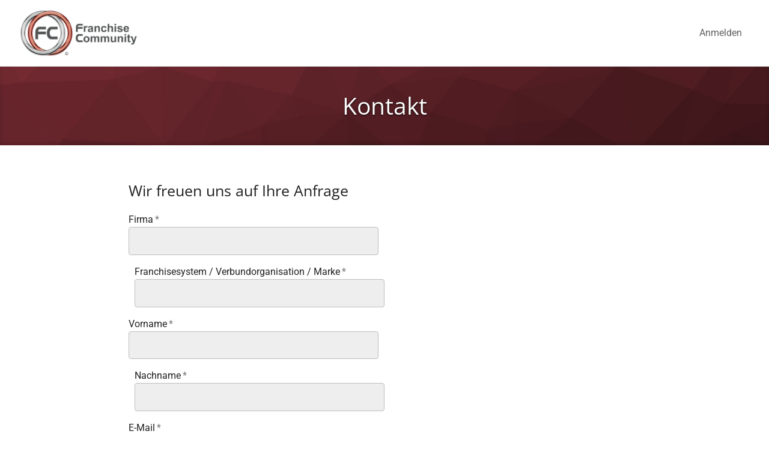

--- FILE ---
content_type: text/html; charset=utf-8
request_url: https://franchise-community.at/kontakt/
body_size: 4141
content:
<!DOCTYPE html> <html lang="de-DE" class="no-js"> <head> <meta charset="utf-8"> <!-- Design & Code by AVATARA GmbH - This website is powered by TYPO3 - inspiring people to share! TYPO3 is a free open source Content Management Framework initially created by Kasper Skaarhoj and licensed under GNU/GPL. TYPO3 is copyright 1998-2026 of Kasper Skaarhoj. Extensions are copyright of their respective owners. Information and contribution at https://typo3.org/ --> <title>Österreichische Franchise Community: Kontakt</title> <meta name="generator" content="TYPO3 CMS">
<meta name="robots" content="index,follow">
<meta name="viewport" content="width=device-width, initial-scale=1, viewport-fit=cover">
<meta name="description" content="Kontakt">
<meta property="og:type" content="website">
<meta property="og:title" content="Österreichische Franchise Community: Kontakt">
<meta property="og:description" content="Kontakt">
<meta property="og:site_name" content="Österreichische Franchise Community">
<meta property="og:url" content="https://franchise-community.at/kontakt/">
<meta name="title" content="Österreichische Franchise Community: Kontakt">  <link media="all" href="/typo3temp/assets/compressed/fonts-1f28db77d9dc36166001783abde9fef1-min.css.1770001193.gz" rel="stylesheet" >
<link media="all" href="/typo3temp/assets/compressed/fontawesome-866db497b4e1eb5ce88f3697d95482f3-min.css.1770001193.gz" rel="stylesheet" >
<link media="all" href="/typo3temp/assets/compressed/style-b411c3c0d86cc3d63afb8cdf475c86ee-min.css.1770001193.gz" rel="stylesheet" >
<link media="all" href="/typo3temp/assets/compressed/plugins-87d7d836e5225dddeb0fe1aa6d22f966-min.css.1770001193.gz" rel="stylesheet" >
<link media="all" href="/typo3temp/assets/compressed/site-06ad1c6bec802859743d8c38d282b8eb-min.css.1770001193.gz" rel="stylesheet" >
<link media="all" href="/typo3temp/assets/compressed/powermail-5b159730810e31a707e90f4a7619633e-min.css.1770001193.gz" rel="stylesheet" >     


    <link rel="icon" type="image/png" href="https://franchise-community.at/_assets/c1c23d805658c7c8c9054ca1396e79a3/Images/Sites/Oefc/Favicons/favicon-96x96.png" sizes="96x96">
    <link rel="icon" type="image/svg+xml" href="https://franchise-community.at/_assets/c1c23d805658c7c8c9054ca1396e79a3/Images/Sites/Oefc/Favicons/favicon.svg">
    <link rel="shortcut icon" href="https://franchise-community.at/_assets/c1c23d805658c7c8c9054ca1396e79a3/Images/Sites/Oefc/Favicons/favicon.ico">
    <link rel="apple-touch-icon" sizes="180x180" href="https://franchise-community.at/_assets/c1c23d805658c7c8c9054ca1396e79a3/Images/Sites/Oefc/Favicons/apple-touch-icon.png">
    <meta name="apple-mobile-web-app-title" content="Österreichische Franchise Community">
    <link rel="manifest" href="https://franchise-community.at/_assets/c1c23d805658c7c8c9054ca1396e79a3/Images/Sites/Oefc/Favicons/site.webmanifest">





<link rel="canonical" href="https://franchise-community.at/kontakt/">
 </head> <body class="public kontakt pageDefault page12702"> <a class="visually-hidden-focusable skiplink" href="https://franchise-community.at/kontakt/#mainmenu">Zur Hauptnavigation springen</a><a class="visually-hidden-focusable skiplink" href="https://franchise-community.at/kontakt/#siteContent">Zum Hauptinhalt springen</a><a class="visually-hidden-focusable skiplink" href="https://franchise-community.at/kontakt/#siteFooter">Zur Seitenfußzeile springen</a><div id="wrap" class="hidden"><header id="siteHeader"><div id="siteHeaderInner"><div id="logo"><a href="https://franchise-community.at/" target="_self" title="Österreichische Franchise Community"><picture><source srcset="https://franchise-community.at/_assets/c1c23d805658c7c8c9054ca1396e79a3/Images/Sites/Oefc/icon.webp" type="image/webp"><img class="icon" draggable="false" height="160" src="https://franchise-community.at/_assets/c1c23d805658c7c8c9054ca1396e79a3/Images/Sites/Oefc/icon.jpg" alt="Österreichische Franchise Community"></picture><picture><source srcset="https://franchise-community.at/_assets/c1c23d805658c7c8c9054ca1396e79a3/Images/Sites/Oefc/logo.webp" type="image/webp"><img class="logo" draggable="false" height="160" src="https://franchise-community.at/_assets/c1c23d805658c7c8c9054ca1396e79a3/Images/Sites/Oefc/logo.jpg" alt="Österreichische Franchise Community"></picture></a></div><nav id="headermenu"><ul><li class="login" ><a href="https://franchise-community.at/?login=1" target="_self"><i class="fa-solid fa-2x"></i><span>Anmelden</span></a></li><li class="menu"><a href="#menu"><i class="fa-solid fa-bars fa-2x"></i><span>Menü</span></a></li></ul></nav></div></header><main><header id="header"><div id="headerInner"><div id="description" class="center"><header><h1>Kontakt</h1></header></div></div></header><div id="siteContent"><div id="content"><div id="c42430" class="frame-indent"><div id="c35146" class="frame-default"><header><h3 class="">Wir freuen uns auf Ihre Anfrage</h3></header>
        
    





<div class="tx-powermail"><form data-powermail-validate="data-powermail-validate" data-validate="html5" enctype="multipart/form-data" class="powermail_form powermail_form_15   " action="https://franchise-community.at/kontakt/form/create/Form/?cHash=926d5759ddd332dbdfaaed7fcaa4e8a0#c35146" method="post" name="field"><div><input type="hidden" name="tx_powermail_pi1[__referrer][@extension]" value="Powermail" ><input type="hidden" name="tx_powermail_pi1[__referrer][@controller]" value="Form" ><input type="hidden" name="tx_powermail_pi1[__referrer][@action]" value="form" ><input type="hidden" name="tx_powermail_pi1[__referrer][arguments]" value="YTowOnt911a7753c58ea9ca36d07d78bbcbd38fc4394a4ab" ><input type="hidden" name="tx_powermail_pi1[__referrer][@request]" value="{&quot;@extension&quot;:&quot;Powermail&quot;,&quot;@controller&quot;:&quot;Form&quot;,&quot;@action&quot;:&quot;form&quot;}023eafd14a260b3ea3d8dcd3231345a51c08b926" ><input type="hidden" name="tx_powermail_pi1[__trustedProperties]" value="{&quot;field&quot;:{&quot;uid1134&quot;:1,&quot;franchisesystem&quot;:1,&quot;vorname&quot;:1,&quot;uid1135&quot;:1,&quot;uid1137&quot;:1,&quot;uid1138&quot;:1,&quot;funktion&quot;:1,&quot;uid1139&quot;:1,&quot;uid1140&quot;:[1],&quot;datenschutz&quot;:[1],&quot;__hp&quot;:1},&quot;mail&quot;:{&quot;form&quot;:1}}3a249ecd1093cb1dd054e945c61da94784a3905b" ></div><fieldset class="powermail_fieldset powermail_fieldset_86 nolabel"><div class="powermail_fieldwrap powermail_fieldwrap_type_input powermail_fieldwrap_uid1134 gridcol2-col1 "><div class="powermail_field"><label for="powermail_field_uid1134" class="powermail_label">Firma<span class="mandatory" aria-hidden="true">*</span></label><input required="required" aria-required="true" data-powermail-required-message="Dieses Feld muss ausgefüllt werden." class="powermail_input  " id="powermail_field_uid1134" type="text" name="tx_powermail_pi1[field][uid1134]" value="" /></div></div><div class="powermail_fieldwrap powermail_fieldwrap_type_input powermail_fieldwrap_franchisesystem gridcol2-col2 "><div class="powermail_field"><label for="powermail_field_franchisesystem" class="powermail_label">Franchisesystem / Verbundorganisation / Marke<span class="mandatory" aria-hidden="true">*</span></label><input required="required" aria-required="true" data-powermail-required-message="Dieses Feld muss ausgefüllt werden." class="powermail_input  " id="powermail_field_franchisesystem" type="text" name="tx_powermail_pi1[field][franchisesystem]" value="" /></div></div><div class="powermail_fieldwrap powermail_fieldwrap_type_input powermail_fieldwrap_vorname gridcol2-col1 "><div class="powermail_field"><label for="powermail_field_vorname" class="powermail_label">Vorname<span class="mandatory" aria-hidden="true">*</span></label><input required="required" aria-required="true" data-powermail-required-message="Dieses Feld muss ausgefüllt werden." class="powermail_input  " id="powermail_field_vorname" type="text" name="tx_powermail_pi1[field][vorname]" value="" /></div></div><div class="powermail_fieldwrap powermail_fieldwrap_type_input powermail_fieldwrap_uid1135 gridcol2-col2 "><div class="powermail_field"><label for="powermail_field_uid1135" class="powermail_label">Nachname<span class="mandatory" aria-hidden="true">*</span></label><input required="required" aria-required="true" data-powermail-required-message="Dieses Feld muss ausgefüllt werden." class="powermail_input  " id="powermail_field_uid1135" type="text" name="tx_powermail_pi1[field][uid1135]" value="" /></div></div><div class="powermail_fieldwrap powermail_fieldwrap_type_input powermail_fieldwrap_uid1137 gridcol3-col1 "><div class="powermail_field"><label for="powermail_field_uid1137" class="powermail_label">E-Mail<span class="mandatory" aria-hidden="true">*</span></label><input required="required" aria-required="true" data-powermail-required-message="Dieses Feld muss ausgefüllt werden." data-powermail-error-message="Keine gültige E-Mail-Adresse." class="powermail_input  " id="powermail_field_uid1137" type="email" name="tx_powermail_pi1[field][uid1137]" value="" /></div></div><div class="powermail_fieldwrap powermail_fieldwrap_type_input powermail_fieldwrap_uid1138 gridcol3-col2 "><div class="powermail_field"><label for="powermail_field_uid1138" class="powermail_label">Telefon<span class="mandatory" aria-hidden="true">*</span></label><input required="required" aria-required="true" data-powermail-required-message="Dieses Feld muss ausgefüllt werden." class="powermail_input  " id="powermail_field_uid1138" type="text" name="tx_powermail_pi1[field][uid1138]" value="" /></div></div><div class="powermail_fieldwrap powermail_fieldwrap_type_input powermail_fieldwrap_funktion gridcol3-col3 "><div class="powermail_field"><label for="powermail_field_funktion" class="powermail_label">Funktion<span class="mandatory" aria-hidden="true">*</span></label><input required="required" aria-required="true" data-powermail-required-message="Dieses Feld muss ausgefüllt werden." class="powermail_input  " id="powermail_field_funktion" type="text" name="tx_powermail_pi1[field][funktion]" value="" /></div></div><div class="powermail_fieldwrap powermail_fieldwrap_type_textarea powermail_fieldwrap_uid1139 biggerTextarea "><div class="powermail_field"><label for="powermail_field_uid1139" class="powermail_label">Nachricht<span class="mandatory" aria-hidden="true">*</span></label><textarea required="required" aria-required="true" data-powermail-required-message="Dieses Feld muss ausgefüllt werden." cols="20" rows="5" id="powermail_field_uid1139" class="powermail_textarea  " name="tx_powermail_pi1[field][uid1139]"></textarea></div></div><div class="powermail_fieldwrap powermail_fieldwrap_type_check powermail_fieldwrap_uid1140 nolabel "><div class="powermail_field"><div class="checkbox "><input type="hidden" name="tx_powermail_pi1[field][uid1140]" value="" /><input data-powermail-errors-container=".powermail_field_error_container_uid1140" data-powermail-class-handler=".powermail_fieldwrap_uid1140 &gt; div &gt; div" id="powermail_field_uid1140_1" class="form-check-input powermail_checkbox powermail_checkbox_343" type="checkbox" name="tx_powermail_pi1[field][uid1140][]" value="ja" /><label for="powermail_field_uid1140_1" class="form-check-label">
					Rückruf erwünscht?
				</label></div><div class="powermail_field_error_container powermail_field_error_container_uid1140"></div></div></div><div class="powermail_fieldwrap powermail_fieldwrap_type_check powermail_fieldwrap_datenschutz nolabel "><div class="powermail_field"><div class="checkbox "><input type="hidden" name="tx_powermail_pi1[field][datenschutz]" value="" /><input required="required" aria-required="true" data-powermail-required-message="Dieses Feld muss ausgefüllt werden." data-powermail-errors-container=".powermail_field_error_container_datenschutz" data-powermail-class-handler=".powermail_fieldwrap_datenschutz &gt; div &gt; div" id="powermail_field_datenschutz_1" class="form-check-input powermail_checkbox powermail_checkbox_3245" type="checkbox" name="tx_powermail_pi1[field][datenschutz][]" value="Hiermit bestätige ich, dass ich die Datenschutzrichtlinien zur Kenntnis genommen habe und damit einverstanden bin, dass die von mir angegebenen Daten elektronisch erhoben und gespeichert werden. Meine Daten werden dabei nur streng zweckgebunden zur Bearbeitung und Beantwortung meiner Anfrage benutzt. Mit dem Absenden des Formulars erkläre ich mich mit der Verarbeitung einverstanden." /><label for="powermail_field_datenschutz_1" class="form-check-label"><span class="detail">Hiermit bestätige ich, dass ich die <a title="Zu den Datenschutzrichtlinien" href="/datenschutz/" target="_blank">Datenschutzrichtlinien</a> zur Kenntnis genommen habe und damit einverstanden bin, dass die von mir angegebenen Daten elektronisch erhoben und gespeichert werden. Meine Daten werden dabei nur streng zweckgebunden zur Bearbeitung und Beantwortung meiner Anfrage benutzt. Mit dem Absenden des Formulars erkläre ich mich mit der Verarbeitung einverstanden.</span></label></div><div class="powermail_field_error_container powermail_field_error_container_datenschutz"></div></div></div><div class="powermail_fieldwrap powermail_fieldwrap_type_submit powermail_fieldwrap_uid1141  "><div class="powermail_field "><button type="submit" value="Absenden" class="powermail_submit"><i class="spinner fa-solid fa-circle-notch fa-spin hidden"></i>Absenden
        </button></div></div></fieldset><input class="powermail_form_uid" type="hidden" name="tx_powermail_pi1[mail][form]" value="15" /><div style="margin-left: -99999px; position: absolute;"><label for="powermail_hp_15" aria-hidden="true">
			Bitte dieses Feld NICHT ausfüllen!
		</label><input autocomplete="new-powermail-hp-15" aria-hidden="true" id="powermail_hp_15" tabindex="-1" type="text" name="tx_powermail_pi1[field][__hp]" value="" /></div></form></div>
</div></div></div><aside id="aside"><div><div id="c42434" class="frame-indent"><div class="grid grid-col2"><div id="c42432" class="frame-default"><header><h3 class="">Anschrift</h3></header><p>Österreichische Franchise Community<br> Postfach 1153<br> 85311 Freising</p></div></div></div></div></aside></div></main><footer id="siteFooter"><div id="breadcrumb"><div id="breadcrumbInner"><p class="visually-hidden">Sie sind hier:</p><ol><li><a href="https://franchise-community.at/angebote-und-informationen/" title="Österreichische Franchise Community"> Österreichische Franchise Community </a></li><li><span class="divider">/</span><a href="https://franchise-community.at/kontakt/" title="Kontakt" aria-current="page"> Kontakt </a></li></ol></div></div><div id="siteFooterInner"><nav><ul><li><a href="https://franchise-community.at/?login=1" title="Anmelden" target="_self">Anmelden</a></li><li><a href="https://franchise-community.at/zugang-anlegen/" title="Registrieren">Registrieren</a></li><li><a href="https://franchise-community.at/praeferierte-partner/" title="Präferierte Partner">Präferierte Partner</a></li><li><a href="https://www.business-community.info/partner-werden/" title="Lieferant werden" rel="noreferrer" target="_blank">Lieferant werden</a></li><li><a href="https://franchise-community.at/referenzen/" title="Referenzen">Referenzen</a></li><li><a href="https://franchise-community.at/kontakt/" title="Kontakt" class="current" aria-current="page">Kontakt</a></li><li><a href="https://franchise-community.at/impressum/" title="Impressum">Impressum</a></li><li><a href="https://franchise-community.at/agb/" title="AGB">AGB</a></li><li><a href="https://franchise-community.at/datenschutz/" title="Datenschutz">Datenschutz</a></li></ul></nav><aside><div id="c53758" class="frame-default"><div class="colgroup col2"><div class="col first"><div id="c53112" class="frame-default"><header><h4 class="ce-headline-center">Lierferant werden</h4></header><p class="align-center">Einbindung als Lieferant in die Österreichische Franchise Community.</p><p class="align-center"><a href="https://www.business-community.info/partner-werden/" target="_blank" class="button">Jetzt Lieferant werden</a></p></div></div><div class="col last"><div id="c62427" class="frame-default"><header><h4 class="ce-headline-center">Social Media</h4></header><p class="align-center"><a href="https://www.facebook.com/franchiseverband" target="_blank" title="Folgen Sie der Franchise Community auf Facebook" rel="noreferrer"><i class="fa-brands fa-square-facebook fa-3x"></i></a></p></div></div></div></div></aside></div><div id="copyright"><p>&copy; 2026 - Österreichische Franchise Community</p></div></footer></div><a id="scrollTop" title="Nach oben"><i class="fa-solid fa-circle-chevron-up fa-2x"></i></a><noscript><div id="alert-noscript"><div><p><b>JavaScript ist deaktiviert.</b> Für diese Website ist JavaScript erforderlich, bitte aktivieren Sie JavaScript in Ihren Browsereinstellungen. Eine Anleitung wie Sie JavaScript in Ihrem Browser aktivieren, finden Sie <a href="https://www.enable-javascript.com/de/" target="_blank" rel="noreferrer">hier</a>.</p></div></div></noscript><nav id="menu"><ul><li class="Divider">&nbsp;</li><li class=""><a href="https://franchise-community.at/?login=1" title="Anmelden" target="_self">Anmelden</a></li><li class=""><a href="https://franchise-community.at/zugang-anlegen/" title="Registrieren">Registrieren</a></li><li class=""><a href="https://franchise-community.at/praeferierte-partner/" title="Präferierte Partner">Präferierte Partner</a></li><li class=""><a href="https://www.business-community.info/partner-werden/" title="Lieferant werden" rel="noreferrer" target="_blank">Lieferant werden</a></li><li class=""><a href="https://franchise-community.at/referenzen/" title="Referenzen">Referenzen</a></li><li class="Selected"><a href="https://franchise-community.at/kontakt/" title="Kontakt" aria-current="page">Kontakt</a></li><li class=""><a href="https://franchise-community.at/impressum/" title="Impressum">Impressum</a></li><li class=""><a href="https://franchise-community.at/agb/" title="AGB">AGB</a></li><li class=""><a href="https://franchise-community.at/datenschutz/" title="Datenschutz">Datenschutz</a></li></ul></nav>  <script src="/typo3temp/assets/compressed/siteRendering.min-20ee4b52b6fbd567e15fffff9e98c1af-min.js.1770001193.gz"></script>
<script src="/typo3temp/assets/compressed/plugins.min-410740774afdf46d2bb4a07203d4e084-min.js.1770001193.gz"></script>
<script src="/typo3temp/assets/compressed/siteFunctions.min-f69e97cd2a09dc67b2d2b0ac1ca3c702-min.js.1770001193.gz"></script>
<script src="/typo3temp/assets/compressed/matomoOefc.min-c304d13dce30c39edd23e67e97f33037-min.js.1770001193.gz"></script>
<script src="/typo3temp/assets/compressed/Form.min-fb5316032a0f2f6c46d8a3eadc54b475-min.js.1770001193.gz"></script>
<script src="/typo3temp/assets/compressed/powermail.min-b59d99f3a6aeb0f83d2c803c75aff525-min.js.1770001193.gz"></script>   
<script type="application/ld+json">{"@context":"https://schema.org/","@type":"WebPage","breadcrumb":{"@type":"BreadcrumbList","itemListElement":{"@type":"ListItem","item":{"@type":"WebPage","@id":"https://franchise-community.at/kontakt/"},"name":"Kontakt","position":"1"}}}</script>
</body> </html>

--- FILE ---
content_type: text/css
request_url: https://franchise-community.at/typo3temp/assets/compressed/fonts-1f28db77d9dc36166001783abde9fef1-min.css.1770001193.gz
body_size: 274
content:
@font-face{font-display:auto;font-family:"Noto Serif";font-style:normal;font-weight:400;src:url(/_assets/c1c23d805658c7c8c9054ca1396e79a3/Fonts/FontSource/noto-serif-latin-400-normal.woff2) format("woff2"),url(/_assets/c1c23d805658c7c8c9054ca1396e79a3/Fonts/FontSource/noto-serif-latin-400-normal.woff) format("woff");unicode-range:u+00??,u+0131,u+0152-0153,u+02bb-02bc,u+02c6,u+02da,u+02dc,u+0304,u+0308,u+0329,u+2000-206f,u+20ac,u+2122,u+2191,u+2193,u+2212,u+2215,u+feff,u+fffd}@font-face{font-display:auto;font-family:"Noto Serif";font-style:italic;font-weight:400;src:url(/_assets/c1c23d805658c7c8c9054ca1396e79a3/Fonts/FontSource/noto-serif-latin-400-italic.woff2) format("woff2"),url(/_assets/c1c23d805658c7c8c9054ca1396e79a3/Fonts/FontSource/noto-serif-latin-400-italic.woff) format("woff");unicode-range:u+00??,u+0131,u+0152-0153,u+02bb-02bc,u+02c6,u+02da,u+02dc,u+0304,u+0308,u+0329,u+2000-206f,u+20ac,u+2122,u+2191,u+2193,u+2212,u+2215,u+feff,u+fffd}@font-face{font-display:auto;font-family:"Noto Serif";font-style:normal;font-weight:700;src:url(/_assets/c1c23d805658c7c8c9054ca1396e79a3/Fonts/FontSource/noto-serif-latin-700-normal.woff2) format("woff2"),url(/_assets/c1c23d805658c7c8c9054ca1396e79a3/Fonts/FontSource/noto-serif-latin-700-normal.woff) format("woff");unicode-range:u+00??,u+0131,u+0152-0153,u+02bb-02bc,u+02c6,u+02da,u+02dc,u+0304,u+0308,u+0329,u+2000-206f,u+20ac,u+2122,u+2191,u+2193,u+2212,u+2215,u+feff,u+fffd}@font-face{font-display:auto;font-family:"Noto Serif";font-style:italic;font-weight:700;src:url(/_assets/c1c23d805658c7c8c9054ca1396e79a3/Fonts/FontSource/noto-serif-latin-700-italic.woff2) format("woff2"),url(/_assets/c1c23d805658c7c8c9054ca1396e79a3/Fonts/FontSource/noto-serif-latin-700-italic.woff) format("woff");unicode-range:u+00??,u+0131,u+0152-0153,u+02bb-02bc,u+02c6,u+02da,u+02dc,u+0304,u+0308,u+0329,u+2000-206f,u+20ac,u+2122,u+2191,u+2193,u+2212,u+2215,u+feff,u+fffd}@font-face{font-display:auto;font-family:Open Sans;font-style:normal;font-weight:400;src:url(/_assets/c1c23d805658c7c8c9054ca1396e79a3/Fonts/FontSource/open-sans-latin-400-normal.woff2) format("woff2"),url(/_assets/c1c23d805658c7c8c9054ca1396e79a3/Fonts/FontSource/open-sans-latin-400-normal.woff) format("woff");unicode-range:u+00??,u+0131,u+0152-0153,u+02bb-02bc,u+02c6,u+02da,u+02dc,u+0304,u+0308,u+0329,u+2000-206f,u+20ac,u+2122,u+2191,u+2193,u+2212,u+2215,u+feff,u+fffd}@font-face{font-display:auto;font-family:Open Sans;font-style:italic;font-weight:400;src:url(/_assets/c1c23d805658c7c8c9054ca1396e79a3/Fonts/FontSource/open-sans-latin-400-italic.woff2) format("woff2"),url(/_assets/c1c23d805658c7c8c9054ca1396e79a3/Fonts/FontSource/open-sans-latin-400-italic.woff) format("woff");unicode-range:u+00??,u+0131,u+0152-0153,u+02bb-02bc,u+02c6,u+02da,u+02dc,u+0304,u+0308,u+0329,u+2000-206f,u+20ac,u+2122,u+2191,u+2193,u+2212,u+2215,u+feff,u+fffd}@font-face{font-display:auto;font-family:Open Sans;font-style:normal;font-weight:600;src:url(/_assets/c1c23d805658c7c8c9054ca1396e79a3/Fonts/FontSource/open-sans-latin-600-normal.woff2) format("woff2"),url(/_assets/c1c23d805658c7c8c9054ca1396e79a3/Fonts/FontSource/open-sans-latin-600-normal.woff) format("woff");unicode-range:u+00??,u+0131,u+0152-0153,u+02bb-02bc,u+02c6,u+02da,u+02dc,u+0304,u+0308,u+0329,u+2000-206f,u+20ac,u+2122,u+2191,u+2193,u+2212,u+2215,u+feff,u+fffd}@font-face{font-display:auto;font-family:Open Sans;font-style:italic;font-weight:600;src:url(/_assets/c1c23d805658c7c8c9054ca1396e79a3/Fonts/FontSource/open-sans-latin-600-italic.woff2) format("woff2"),url(/_assets/c1c23d805658c7c8c9054ca1396e79a3/Fonts/FontSource/open-sans-latin-600-italic.woff) format("woff");unicode-range:u+00??,u+0131,u+0152-0153,u+02bb-02bc,u+02c6,u+02da,u+02dc,u+0304,u+0308,u+0329,u+2000-206f,u+20ac,u+2122,u+2191,u+2193,u+2212,u+2215,u+feff,u+fffd}@font-face{font-display:auto;font-family:Roboto;font-style:normal;font-weight:400;src:url(/_assets/c1c23d805658c7c8c9054ca1396e79a3/Fonts/FontSource/roboto-latin-400-normal.woff2) format("woff2"),url(/_assets/c1c23d805658c7c8c9054ca1396e79a3/Fonts/FontSource/roboto-latin-400-normal.woff) format("woff");unicode-range:u+00??,u+0131,u+0152-0153,u+02bb-02bc,u+02c6,u+02da,u+02dc,u+0304,u+0308,u+0329,u+2000-206f,u+20ac,u+2122,u+2191,u+2193,u+2212,u+2215,u+feff,u+fffd}@font-face{font-display:auto;font-family:Roboto;font-style:italic;font-weight:400;src:url(/_assets/c1c23d805658c7c8c9054ca1396e79a3/Fonts/FontSource/roboto-latin-400-italic.woff2) format("woff2"),url(/_assets/c1c23d805658c7c8c9054ca1396e79a3/Fonts/FontSource/roboto-latin-400-italic.woff) format("woff");unicode-range:u+00??,u+0131,u+0152-0153,u+02bb-02bc,u+02c6,u+02da,u+02dc,u+0304,u+0308,u+0329,u+2000-206f,u+20ac,u+2122,u+2191,u+2193,u+2212,u+2215,u+feff,u+fffd}@font-face{font-display:auto;font-family:Roboto;font-style:normal;font-weight:700;src:url(/_assets/c1c23d805658c7c8c9054ca1396e79a3/Fonts/FontSource/roboto-latin-700-normal.woff2) format("woff2"),url(/_assets/c1c23d805658c7c8c9054ca1396e79a3/Fonts/FontSource/roboto-latin-700-normal.woff) format("woff");unicode-range:u+00??,u+0131,u+0152-0153,u+02bb-02bc,u+02c6,u+02da,u+02dc,u+0304,u+0308,u+0329,u+2000-206f,u+20ac,u+2122,u+2191,u+2193,u+2212,u+2215,u+feff,u+fffd}@font-face{font-display:auto;font-family:Roboto;font-style:italic;font-weight:700;src:url(/_assets/c1c23d805658c7c8c9054ca1396e79a3/Fonts/FontSource/roboto-latin-700-italic.woff2) format("woff2"),url(/_assets/c1c23d805658c7c8c9054ca1396e79a3/Fonts/FontSource/roboto-latin-700-italic.woff) format("woff");unicode-range:u+00??,u+0131,u+0152-0153,u+02bb-02bc,u+02c6,u+02da,u+02dc,u+0304,u+0308,u+0329,u+2000-206f,u+20ac,u+2122,u+2191,u+2193,u+2212,u+2215,u+feff,u+fffd}

--- FILE ---
content_type: text/css
request_url: https://franchise-community.at/typo3temp/assets/compressed/style-b411c3c0d86cc3d63afb8cdf475c86ee-min.css.1770001193.gz
body_size: 15886
content:
*,:after,:before{box-sizing:border-box}html{-moz-tab-size:4;-o-tab-size:4;tab-size:4}body{margin:0}b,strong{font-weight:bolder}code,kbd,pre,samp{font-family:ui-monospace,SFMono-Regular,Consolas,Liberation Mono,Menlo,monospace;font-size:1em}small{font-size:80%}sub,sup{font-size:75%;line-height:0;position:relative;vertical-align:baseline}sub{bottom:-.25em}sup{top:-.5em}table{border-color:currentcolor}button,input,optgroup,select,textarea{font-family:inherit;font-size:100%;line-height:1.15;margin:0}[type=button],[type=reset],[type=submit],button{-webkit-appearance:button}legend{padding:0}progress{vertical-align:baseline}::-webkit-inner-spin-button,::-webkit-outer-spin-button{height:auto}[type=search]{-webkit-appearance:textfield;outline-offset:-2px}::-webkit-search-decoration{-webkit-appearance:none}::-webkit-file-upload-button{-webkit-appearance:button;font:inherit}summary{display:list-item}@keyframes fadeIn{0%{opacity:0}to{opacity:1}}@keyframes fadeOut{0%{opacity:1}to{opacity:0}}#mainmenuInner>ul,#selectmenu,#submenuInner>ul li.parent ul a,#submenuInner>ul li:last-child a,.card-button a,.frame-reference blockquote,.textbutton,button,div[class^=frame-card] .table-responsive,div[class^=frame-pricebox] .table-responsive,embed,iframe,img,input[type=submit],object,table,table tbody tr:last-child th,table tr:last-child td,table.ce-table-borderless td,table.ce-table-borderless th,video{border:0}.frame-ruler-before{border-top:1px solid #e0e0e0;margin-top:2em;padding-top:2em}.ce-uploads.ce-uploads-2 li:not(:last-child),.frame-ruler-after{border-bottom:1px solid #e0e0e0;margin-bottom:2em;padding-bottom:2em}#aside,.frame-box-fullwidth,.frame-fullwidth-image,.frame-margin-before{margin-top:2em}.frame-box-fullwidth,.frame-fullwidth-image,.frame-margin-after{margin-bottom:2em}.references .frame-reference:not(:last-child),.referenzen .frame-reference:not(:last-child){margin-bottom:3.21em}figure figcaption a,form a,h1 a,h2 a,h3 a,h4 a,h5 a,h6 a,ol li a,p a,table a,ul li a{color:#212121}#loginInner a:not(.button),#sidebar a,figure figcaption a:focus,figure figcaption a:hover,form a:focus,form a:hover,h1 a:focus,h1 a:hover,h2 a:focus,h2 a:hover,h3 a:focus,h3 a:hover,h4 a:focus,h4 a:hover,h5 a:focus,h5 a:hover,h6 a:focus,h6 a:hover,ol li a:focus,ol li a:hover,p a:focus,p a:hover,table a:focus,table a:hover,ul li a:focus,ul li a:hover{color:#424242}#loginInner a:focus:not(.button),#loginInner a:hover:not(.button),#sidebar a:focus,#sidebar a:hover{color:#212121}a{color:#616161}a:focus,a:hover{color:#424242}.bluecolorbutton,.bluecolorbutton--large,.bluecolorbutton--small,.button,.greencolorbutton,.greencolorbutton--large,.greencolorbutton--small,.largebutton,.orangecolorbutton,.orangecolorbutton--large,.orangecolorbutton--small,.redcolorbutton,.redcolorbutton--large,.redcolorbutton--small,.sitecolorbutton,.sitecolorbutton--large,.sitecolorbutton--small,.smallbutton{background-color:#e0e0e0;border-bottom:2px solid #bdbdbd;border-radius:.25em;color:#424242;cursor:pointer;display:inline-block;margin:0 .2em .5em;text-decoration:none}.bluecolorbutton--large:focus,.bluecolorbutton--large:hover,.bluecolorbutton--small:focus,.bluecolorbutton--small:hover,.bluecolorbutton:focus,.bluecolorbutton:hover,.button:focus,.button:hover,.greencolorbutton--large:focus,.greencolorbutton--large:hover,.greencolorbutton--small:focus,.greencolorbutton--small:hover,.greencolorbutton:focus,.greencolorbutton:hover,.largebutton:focus,.largebutton:hover,.orangecolorbutton--large:focus,.orangecolorbutton--large:hover,.orangecolorbutton--small:focus,.orangecolorbutton--small:hover,.orangecolorbutton:focus,.orangecolorbutton:hover,.redcolorbutton--large:focus,.redcolorbutton--large:hover,.redcolorbutton--small:focus,.redcolorbutton--small:hover,.redcolorbutton:focus,.redcolorbutton:hover,.sitecolorbutton--large:focus,.sitecolorbutton--large:hover,.sitecolorbutton--small:focus,.sitecolorbutton--small:hover,.sitecolorbutton:focus,.sitecolorbutton:hover,.smallbutton:focus,.smallbutton:hover{background-color:#bdbdbd;border-color:#9e9e9e;color:#212121}.bluecolorbutton--large:active,.bluecolorbutton--large:focus,.bluecolorbutton--small:active,.bluecolorbutton--small:focus,.bluecolorbutton:active,.bluecolorbutton:focus,.button:active,.button:focus,.greencolorbutton--large:active,.greencolorbutton--large:focus,.greencolorbutton--small:active,.greencolorbutton--small:focus,.greencolorbutton:active,.greencolorbutton:focus,.largebutton:active,.largebutton:focus,.orangecolorbutton--large:active,.orangecolorbutton--large:focus,.orangecolorbutton--small:active,.orangecolorbutton--small:focus,.orangecolorbutton:active,.orangecolorbutton:focus,.redcolorbutton--large:active,.redcolorbutton--large:focus,.redcolorbutton--small:active,.redcolorbutton--small:focus,.redcolorbutton:active,.redcolorbutton:focus,.sitecolorbutton--large:active,.sitecolorbutton--large:focus,.sitecolorbutton--small:active,.sitecolorbutton--small:focus,.sitecolorbutton:active,.sitecolorbutton:focus,.smallbutton:active,.smallbutton:focus{box-shadow:0 0 0 3px #e0e0e0}.bluecolorbutton--large:focus-visible,.bluecolorbutton--small:focus-visible,.bluecolorbutton:focus-visible,.button:focus-visible,.greencolorbutton--large:focus-visible,.greencolorbutton--small:focus-visible,.greencolorbutton:focus-visible,.largebutton:focus-visible,.orangecolorbutton--large:focus-visible,.orangecolorbutton--small:focus-visible,.orangecolorbutton:focus-visible,.redcolorbutton--large:focus-visible,.redcolorbutton--small:focus-visible,.redcolorbutton:focus-visible,.sitecolorbutton--large:focus-visible,.sitecolorbutton--small:focus-visible,.sitecolorbutton:focus-visible,.smallbutton:focus-visible{box-shadow:0 0 0 1px #fff,0 0 0 3px;outline:0}.inset.bluecolorbutton,.inset.bluecolorbutton--large,.inset.bluecolorbutton--small,.inset.button,.inset.greencolorbutton,.inset.greencolorbutton--large,.inset.greencolorbutton--small,.inset.largebutton,.inset.orangecolorbutton,.inset.orangecolorbutton--large,.inset.orangecolorbutton--small,.inset.redcolorbutton,.inset.redcolorbutton--large,.inset.redcolorbutton--small,.inset.sitecolorbutton,.inset.sitecolorbutton--large,.inset.sitecolorbutton--small,.inset.smallbutton{opacity:.7}.hidden.bluecolorbutton,.hidden.bluecolorbutton--large,.hidden.bluecolorbutton--small,.hidden.button,.hidden.greencolorbutton,.hidden.greencolorbutton--large,.hidden.greencolorbutton--small,.hidden.largebutton,.hidden.orangecolorbutton,.hidden.orangecolorbutton--large,.hidden.orangecolorbutton--small,.hidden.redcolorbutton,.hidden.redcolorbutton--large,.hidden.redcolorbutton--small,.hidden.sitecolorbutton,.hidden.sitecolorbutton--large,.hidden.sitecolorbutton--small,.hidden.smallbutton{display:none}.bluecolorbutton,.button,.greencolorbutton,.orangecolorbutton,.redcolorbutton,.sitecolorbutton{padding:.7em 1em .6em}.bluecolorbutton--small,.greencolorbutton--small,.orangecolorbutton--small,.redcolorbutton--small,.sitecolorbutton--small,.smallbutton{padding:.5em .8em .4em}.bluecolorbutton--large,.greencolorbutton--large,.largebutton,.orangecolorbutton--large,.redcolorbutton--large,.sitecolorbutton--large{font-size:1.2em;line-height:1.25em;padding:1em 1.4em .9em}.bigbutton,.biggerbutton{background-color:#fff0;border:2px solid #616161;border-radius:.25em;color:#424242;cursor:pointer;display:inline-block;margin:1em .2em .5em;padding:1em 1.4em;text-decoration:none}.bigbutton:focus,.bigbutton:hover,.biggerbutton:focus,.biggerbutton:hover{background-color:#616161;color:#fff}.bigbutton:active,.bigbutton:focus,.biggerbutton:active,.biggerbutton:focus{box-shadow:0 0 0 3px #e0e0e0}.bigbutton:focus-visible,.biggerbutton:focus-visible{box-shadow:0 0 0 1px #fff,0 0 0 3px #616161;outline:0}.bigbutton{font-size:1.2em;line-height:1.25em}.biggerbutton{font-size:1.6em}.card-button a,.textbutton{background-color:#fff0;color:#616161;font-family:Open Sans,sans-serif;font-size:1em;font-weight:600;line-height:1.5em;padding:0;text-decoration:none;text-transform:uppercase}.card-button a:focus,.card-button a:hover,.textbutton:focus,.textbutton:hover{color:#212121}.sitecolorbutton{background-color:var(--sitecolor,#616161);border-color:var(--sitecolordark,#424242);color:#fff}.sitecolorbutton:focus,.sitecolorbutton:hover{background-color:var(--sitecolordark,#616161);border-color:var(--sitecolordark,#424242);color:#fff}.sitecolorbutton:focus-visible{box-shadow:0 0 0 1px #fff,0 0 0 3px #424242}.bluecolorbutton{background-color:#90caf9;border-color:#2196f3;color:#0d47a1}.bluecolorbutton:focus,.bluecolorbutton:hover{background-color:#64b5f6;border-color:#1e88e5;color:#0d47a1}.bluecolorbutton:active,.bluecolorbutton:focus{box-shadow:0 0 0 3px #bbdefb}.bluecolorbutton:focus-visible{box-shadow:0 0 0 1px #fff,0 0 0 3px}.alert-info .bluecolorbutton{background-color:#64b5f6}.alert-info .bluecolorbutton:focus,.alert-info .bluecolorbutton:hover{background-color:#42a5f5}.alert-info .bluecolorbutton:active,.alert-info .bluecolorbutton:focus{box-shadow:0 0 0 3px #90caf9}.alert-info .bluecolorbutton:focus-visible{box-shadow:0 0 0 1px #fff,0 0 0 3px}.greencolorbutton{background-color:#a5d6a7;border-color:#4caf50;color:#1b5e20}.greencolorbutton:focus,.greencolorbutton:hover{background-color:#81c784;border-color:#43a047;color:#1b5e20}.greencolorbutton:active,.greencolorbutton:focus{box-shadow:0 0 0 3px #c8e6c9}.greencolorbutton:focus-visible{box-shadow:0 0 0 1px #fff,0 0 0 3px}.alert-good .greencolorbutton{background-color:#81c784}.alert-good .greencolorbutton:focus,.alert-good .greencolorbutton:hover{background-color:#66bb6a}.alert-good .greencolorbutton:active,.alert-good .greencolorbutton:focus{box-shadow:0 0 0 3px #a5d6a7}.alert-good .greencolorbutton:focus-visible{box-shadow:0 0 0 1px #fff,0 0 0 3px}.orangecolorbutton{background-color:#ffcc80;border-color:#ff9800;color:#e65100}.orangecolorbutton:focus,.orangecolorbutton:hover{background-color:#ffb74d;border-color:#fb8c00;color:#e65100}.orangecolorbutton:active,.orangecolorbutton:focus{box-shadow:0 0 0 3px #ffe0b2}.orangecolorbutton:focus-visible{box-shadow:0 0 0 1px #fff,0 0 0 3px}.alert-warning .orangecolorbutton{background-color:#ffb74d}.alert-warning .orangecolorbutton:focus,.alert-warning .orangecolorbutton:hover{background-color:#ffa726}.alert-warning .orangecolorbutton:active,.alert-warning .orangecolorbutton:focus{box-shadow:0 0 0 3px #ffcc80}.alert-warning .orangecolorbutton:focus-visible{box-shadow:0 0 0 1px #fff,0 0 0 3px}.redcolorbutton{background-color:#ef9a9a;border-color:#f44336;color:#b71c1c}.redcolorbutton:focus,.redcolorbutton:hover{background-color:#e57373;border-color:#e53935;color:#b71c1c}.redcolorbutton:active,.redcolorbutton:focus{box-shadow:0 0 0 3px #ffcdd2}.redcolorbutton:focus-visible{box-shadow:0 0 0 1px #fff,0 0 0 3px}.alert-bad .redcolorbutton{background-color:#e57373}.alert-bad .redcolorbutton:focus,.alert-bad .redcolorbutton:hover{background-color:#ef5350}.alert-bad .redcolorbutton:active,.alert-bad .redcolorbutton:focus{box-shadow:0 0 0 3px #ef9a9a}.alert-bad .redcolorbutton:focus-visible{box-shadow:0 0 0 1px #fff,0 0 0 3px}button,input[type=submit]{background-color:#616161;border-bottom:2px solid #424242;border-radius:.25em;color:#fafafa;cursor:pointer;display:inline-block;font-size:1em;line-height:1.5em;margin:0 .4em 1em 0;padding:.7em 1em .6em}button.clicked,button:focus,button:hover,input.clicked[type=submit],input[type=submit]:focus,input[type=submit]:hover{background-color:#424242;border-color:#212121;color:#eee}button.clicked,button:active,button:focus,input.clicked[type=submit],input[type=submit]:active,input[type=submit]:focus{box-shadow:0 0 0 3px #e0e0e0}button:focus-visible,input[type=submit]:focus-visible{box-shadow:0 0 0 1px #fff,0 0 0 3px #424242;outline:0}#siteFooterInner .button{background-color:#353535;border-color:#353535;color:#e0e0e0}#siteFooterInner .button:focus,#siteFooterInner .button:hover{background-color:#212121;border-color:#212121;color:#f5f5f5;text-decoration:none}.frame-contact .ce-textpic figure,.frame-reference .ce-textpic figure{background-color:#fff;border-radius:100%;display:block;height:90px;position:relative;width:90px;z-index:0}.frame-contact .ce-textpic figure img,.frame-reference .ce-textpic figure img{border:0!important;bottom:auto;display:block;height:auto;left:0;margin:auto;padding:0;position:absolute;right:0;top:50%;transform:translateY(-50%);width:auto}#selectmenu,a{-webkit-tap-highlight-color:#fff0}#mainmenuInner,#siteHeader,#submenu,.h6,div[class^=frame-card] .ce-gallery,div[class^=frame-pricebox] .ce-bodytext>p:first-child,div[class^=frame-pricebox] .ce-gallery,h6,hr,table td,table th{border-bottom:1px solid #e0e0e0}div[class^=frame-card] .ce-bodytext>p.card-button,div[class^=frame-pricebox] .ce-bodytext>h4:last-child,div[class^=frame-pricebox] .ce-bodytext>p.card-button{border-top:1px solid #e0e0e0}#sidebar,.frame-contact .ce-textpic figure,.frame-layout-4 .ce-icon-content .icon i,.frame-layout-4 .ce-textpic figure,.frame-reference .ce-textpic figure,.table-responsive,div[class^=frame-card].frame-layout-4 .ce-gallery figure,div[class^=frame-card].frame-layout-8 .ce-gallery figure,div[class^=frame-card]>div,div[class^=frame-pricebox].frame-layout-4 .ce-gallery figure,div[class^=frame-pricebox].frame-layout-8 .ce-gallery figure,div[class^=frame-pricebox]>div{border:1px solid #e0e0e0}#aside,.frame-box,.frame-box-bluegrey,.frame-box-bluegrey-indent,.frame-box-fullwidth,.frame-box-indent,.frame-box-site,.frame-box-site-indent{border:1px solid #eee}#description header,#headerImage figcaption header,.frame-fullwidth-image figcaption{text-shadow:0 1px 3px rgb(0 0 0 / .8)}#description figure,#loginInner,#mainmenu.isFixed #mainmenuInner,#mainmenuInner>ul ul,#siteHeader,#submenuInner>ul ul{box-shadow:0 2px 4px 0 rgb(0 0 0 / .15)}#alert-noscript,#alert-preview{box-shadow:0 -2px 4px 0 rgb(0 0 0 / .15)}#siteFooter{box-shadow:inset 0 4px 6px 0 rgb(0 0 0 / .15)}#header{box-shadow:inset 0 -4px 6px 0 rgb(0 0 0 / .15)}.bigbutton,.biggerbutton,.bluecolorbutton,.bluecolorbutton--large,.bluecolorbutton--small,.button,.greencolorbutton,.greencolorbutton--large,.greencolorbutton--small,.largebutton,.orangecolorbutton,.orangecolorbutton--large,.orangecolorbutton--small,.redcolorbutton,.redcolorbutton--large,.redcolorbutton--small,.sitecolorbutton,.sitecolorbutton--large,.sitecolorbutton--small,.smallbutton,a,a.email:before,a.mobilephone:before,a.telephone:before,a.www:before,button,input.date,input.powermail_date,input[type=date],input[type=email],input[type=file],input[type=number],input[type=password],input[type=submit],input[type=tel],input[type=text],input[type=time],input[type=url],select,span.telefax:before,table tr,textarea{transition:all .2s ease-out}#mainmenuInner>ul ul,#scrollTop.visible,#siteHeader,#submenuInner>ul ul,.no-js #wrap.hidden,main{animation-duration:.2s;animation-fill-mode:both;animation-name:fadeIn}#scrollTop{animation-duration:.2s;animation-fill-mode:both;animation-name:fadeOut}.ce-icon-content.clearfix:after,.clr:after{clear:both;content:"";display:table}#description figure.circle,#header,#scrollTop,.ce-gallery,.ce-image,.ce-nowrap .ce-bodytext,.ce-row,.ce-textpic,.ce-uploads div,.ce-uploads li,.frame-contact .ce-textpic figure,.frame-new:not([class^=frame-card]):not([class^=frame-pricebox]),.frame-preview:not([class^=frame-card]):not([class^=frame-pricebox]),.frame-reference .ce-textpic figure,.headerImage #description header p.subheader,.headerLogo #description header p.subheader,blockquote,div[class^=frame-card].frame-layout-4 .ce-gallery figure,div[class^=frame-card].frame-layout-8 .ce-gallery figure,div[class^=frame-card].frame-new>div,div[class^=frame-card].frame-preview>div,div[class^=frame-pricebox].frame-layout-4 .ce-gallery figure,div[class^=frame-pricebox].frame-layout-8 .ce-gallery figure,div[class^=frame-pricebox].frame-new>div,div[class^=frame-pricebox].frame-preview>div{overflow:hidden}html{font-size:100%;line-height:1.5em;-webkit-text-size-adjust:none;-moz-text-size-adjust:none;text-size-adjust:none}body{background-color:#fff;overflow-x:hidden}html,input,select,textarea{color:#212121;font-family:Roboto,sans-serif}h1,h2,h3,h4,h5,h6{font-family:Open Sans,sans-serif;font-weight:400}ul li h1 a,ul li h2 a,ul li h3 a,ul li h4 a,ul li h5 a,ul li h6 a{text-decoration:none!important}h1 b,h1 strong,h2 b,h2 strong,h3 b,h3 strong,h4 b,h4 strong,h5 b,h5 strong,h6 b,h6 strong{font-weight:400}h1.align-center,h2.align-center,h3.align-center,h4.align-center,h5.align-center,h6.align-center{text-align:center}h1.align-right,h2.align-right,h3.align-right,h4.align-right,h5.align-right,h6.align-right{text-align:right}header h1 small,header h2 small,header h3 small,header h4 small,header h5 small,header h6 small{color:#616161;font-size:.75em;line-height:2em}.h1,h1{font-size:2.42em;line-height:1.3em;margin:0 0 .58em;padding:.25em 0 0}#siteContent .h1:not(.h2,.h3,.h4,.h5,.h6),#siteContent h1:not(.h2,.h3,.h4,.h5,.h6){font-size:2em;padding:.1em 0 0}.h2,h2{font-size:2em;line-height:1.2em;margin:0 0 .71em;padding:.35em 0 0}#siteContent .h2:not(.h1,.h3,.h4,.h5,.h6),#siteContent h2:not(.h1,.h3,.h4,.h5,.h6){font-size:1.8em;padding:.2em 0 0}.h3,h3{font-size:1.57em;line-height:1.5em;margin:0 0 .75em}.h3,.h4,h3,h4{padding:.45em 0 0}.h4,h4{font-size:1.4em;line-height:1.4em;margin:0 0 .9em}.h5,h5{font-size:1.2em;line-height:1.25em;margin:0 0 1em;padding:.45em 0 0}.h6,h6{font-size:1.1em;line-height:1.2em;margin:0 0 2.2em;padding:.6em 0 .3em}p{margin-bottom:1em;margin-top:0}p.align-right{text-align:right}p.align-center{text-align:center}p small{font-size:.9em;line-height:1.6666666667em}p.space-before{padding-top:1em}p.space-after{padding-bottom:1em}p.no-space-after{margin-bottom:0}span.detail{font-size:.9em;line-height:1.6666666667em}span.detail,span.detail a{color:#757575}span.important{color:#c62828}span.lead{font-size:1.2em;line-height:1.25em}span.telefax{display:inline-block;margin:.25em 0;--fa:"\f1ac"}span.telefax:before{content:var(--fa);font:var(--fa-font-solid);-moz-osx-font-smoothing:grayscale;-webkit-font-smoothing:antialiased;display:inline-block;margin-right:.5em;text-rendering:auto}a{overflow-wrap:break-word;text-decoration:none;word-wrap:break-word;word-break:break-word}a.email,a.mobilephone,a.telephone,a.www{display:inline-block;margin:.25em 0}a.email:before,a.mobilephone:before,a.telephone:before,a.www:before{margin-right:.5em}a.telephone{--fa:"\f095"}a.telephone:before{content:var(--fa);font:var(--fa-font-solid);-moz-osx-font-smoothing:grayscale;-webkit-font-smoothing:antialiased;display:inline-block;text-rendering:auto}a.mobilephone{--fa:"\f3cd"}a.mobilephone:before{content:var(--fa);font:var(--fa-font-solid);-moz-osx-font-smoothing:grayscale;-webkit-font-smoothing:antialiased;display:inline-block;text-rendering:auto}a.email{--fa:"\f0e0"}a.email:before{content:var(--fa);font:var(--fa-font-solid);-moz-osx-font-smoothing:grayscale;-webkit-font-smoothing:antialiased;display:inline-block;text-rendering:auto}a.www{--fa:"\f0ac"}a.www:before{content:var(--fa);font:var(--fa-font-solid);-moz-osx-font-smoothing:grayscale;-webkit-font-smoothing:antialiased;display:inline-block;text-rendering:auto}form a,ol li a,p a,table a,ul li a{text-decoration:underline}form a:focus,form a:hover,ol li a:focus,ol li a:hover,p a:focus,p a:hover,table a:focus,table a:hover,ul li a:focus,ul li a:hover{text-decoration:none}form a.detail,ol li a.detail,p a.detail,table a.detail,ul li a.detail{color:#757575;font-size:.9em;line-height:1.6666666667em}p a>i[class*=fa-]{margin-right:.5em}#siteContent p a>i[class*=fa-]{--fa-width:auto}ol,ul{margin:0;padding:0 0 1em 1.5em}ol li,ul li{padding:0 0 .5em}ol li ol,ol li ul,ul li ol,ul li ul{padding:.5em 0 0 1.5em}ol li ol li:last-child,ol li ul li:last-child,ul li ol li:last-child,ul li ul li:last-child{padding:0}ol{list-style-type:decimal}ul{list-style-type:disc}ul.columnlist--unstyled{list-style:none;padding-left:0}ul.checklist li{list-style-type:none;position:relative;--fa:"\f00c"}ul.checklist li:before{content:var(--fa);font:var(--fa-font-solid);-moz-osx-font-smoothing:grayscale;-webkit-font-smoothing:antialiased;display:inline-block;left:-1.5em;line-height:inherit;position:absolute;text-rendering:auto;top:0}ul.checklist li ul li{list-style-type:disc}ul.checklist li ul li:before{content:none}sub,sup{font-size:80%}address{font-style:normal}hr{border-left:0;border-right:0;border-top:0;height:0;margin:2em 0;width:100%}blockquote{background-color:#f5f5f5;border-left:4px solid #bdbdbd;color:#424242;display:block;margin:2em 0;padding:1em 1em 0}#aside blockquote:not([class^=alert]),div[class^=frame-box] blockquote:not([class^=alert]){background-color:#eee}blockquote h1,blockquote h2,blockquote h3,blockquote h4,blockquote h5,blockquote h6{padding-top:0}blockquote a{color:inherit}blockquote.alert-info{background-color:#bbdefb;border-color:#2196f3;color:#1565c0}blockquote.alert-good{background-color:#c8e6c9;border-color:#4caf50;color:#2e7d32}blockquote.alert-warning{background-color:#ffe0b2;border-color:#ff9800;color:#ef6c00}blockquote.alert-bad{background-color:#ffcdd2;border-color:#f44336;color:#c62828}.card-button .button:hover{background-color:#fff0}figure{margin:0;position:relative}figure figcaption{background-color:#eee;color:#616161;font-size:.9em;line-height:1.6666666667em;padding:.4em .5em;text-align:center;width:100%}#aside figure figcaption,div[class*=frame-box] figure figcaption{background-color:#e0e0e0}figure figcaption a{text-decoration:underline}figure figcaption a:hover{text-decoration:none}.ce-border figure figcaption{margin-top:-1px;padding:0 .5em .4em}img{-webkit-user-drag:none;height:auto}img::-moz-selection{background-color:#fff0}img::selection{background-color:#fff0}embed,iframe,img,object,video{max-width:100%}iframe[src^="https://player.vimeo"],iframe[src^="https://www.youtube"],video{max-height:180px}::-moz-selection{background-color:#616161;color:#fff}::selection{background-color:#616161;color:#fff}:focus-visible{outline:2px solid;outline-offset:1px;transition:none}.hidden{display:none}.ce-align-left{text-align:left}.ce-align-center{text-align:center}.ce-align-right{text-align:right}.ce-center .ce-outer{float:right;position:relative;right:50%}.ce-center .ce-inner{float:right;position:relative;right:-50%}.ce-gallery figure{display:table;margin-bottom:1.2em}.ce-gallery figcaption{caption-side:bottom;display:table-caption}.ce-gallery img{display:block}.ce-gallery iframe{border-width:0}.ce-gallery .video-embed{line-height:0}.ce-border iframe,.ce-border img{border:5px solid #eee;padding:0}#aside .ce-border iframe,#aside .ce-border img,div[class*=frame-box] .ce-border iframe,div[class*=frame-box] .ce-border img{border-color:#e0e0e0}.ce-below .ce-gallery{padding-top:.2em}.ce-above .ce-bodytext{clear:both}.ce-intext.ce-left ol:not(.slides),.ce-intext.ce-left ul:not(.slides){overflow:auto}.ce-headline-left{text-align:left}.ce-headline-center{text-align:center}.ce-headline-right{text-align:right}.frame-space-before-extra-small{margin-top:.71em!important}.frame-space-before-small{margin-top:1.42em!important}.frame-space-before-medium{margin-top:2.14em!important}.frame-space-before-large{margin-top:3.21em!important}.frame-space-before-extra-large{margin-top:4.28em!important}#sidebar .frame-contact,.frame-space-after-extra-small{margin-bottom:.71em!important}.frame-space-after-small{margin-bottom:1.42em!important}.frame-space-after-medium{margin-bottom:2.14em!important}.frame-space-after-large{margin-bottom:3.21em!important}.frame-space-after-extra-large{margin-bottom:4.28em!important}.ce-icon-content .text-left{text-align:left}.ce-icon-content .text-center{text-align:center}.ce-icon-content .text-right{text-align:right}.ce-icon-content .mt-3{margin-top:1em}.ce-icon-content .icon{margin-bottom:1em}.ce-icon-content .icon a{color:#212121}.ce-icon-content.clearfix .ce-bodytext ol,.ce-icon-content.clearfix .ce-bodytext ul{overflow:auto}.frame-indent-left{margin-left:33%}.frame-indent-right{margin-right:33%}.frame-container{margin-bottom:1em}.frame-container>.frame-inner>.frame-card,.frame-container>.frame-inner>.frame-card-horizontal,.frame-container>.frame-inner>.frame-card-horizontal-reverse{padding:0 1em}div[class^=frame-card]{margin-bottom:2.5em}div[class^=frame-card]>div{background-color:#f5f5f5;border-bottom-width:2px;border-radius:.25em}div[class^=frame-card]>div:hover{box-shadow:0 2px 12px 0 hsl(0 0% 46% / .2)}#aside div[class^=frame-card]>div,div[class*=frame-box] div[class^=frame-card]>div{background-color:#fafafa}div[class^=frame-card] h6:first-child{border-bottom-color:#e0e0e0;color:#424242;font-size:.9em;line-height:1.6666666667em;margin-bottom:0;padding:.3em 0;text-align:center}div[class^=frame-card] .ce-gallery{background-color:#fff;position:relative}div[class^=frame-card] .ce-gallery .badge{bottom:1em;color:#9e9e9e;position:absolute;right:1em}div[class^=frame-card] .ce-gallery .badge:hover{color:#424242}div[class^=frame-card] .ce-gallery figure{border:0;height:150px;margin:0;position:relative;width:100%}div[class^=frame-card] .ce-gallery figure a,div[class^=frame-card] .ce-gallery figure img{bottom:0;left:0;position:absolute;right:0;top:0}div[class^=frame-card] .ce-gallery figure img{border:0;display:block;height:auto;margin:auto;max-width:90%;padding:0;width:auto}div[class^=frame-card] .ce-bodytext header{padding:1em 1.5em 0}div[class^=frame-card] .ce-bodytext header:not(:only-child) h3,div[class^=frame-card] .ce-bodytext header:not(:only-child) h4,div[class^=frame-card] .ce-bodytext header:not(:only-child) h5{margin-bottom:.4em}div[class^=frame-card] .ce-bodytext header h1,div[class^=frame-card] .ce-bodytext header h2,div[class^=frame-card] .ce-bodytext header h3,div[class^=frame-card] .ce-bodytext header h4,div[class^=frame-card] .ce-bodytext header h5{padding-top:0}div[class^=frame-card] .ce-bodytext header h1 a,div[class^=frame-card] .ce-bodytext header h2 a,div[class^=frame-card] .ce-bodytext header h3 a,div[class^=frame-card] .ce-bodytext header h4 a,div[class^=frame-card] .ce-bodytext header h5 a{display:block;overflow-wrap:normal;word-wrap:normal;word-break:normal}div[class^=frame-card] .ce-bodytext>p{padding:0 1.5em}div[class^=frame-card] .ce-bodytext>p:last-child{margin-bottom:1.5em}div[class^=frame-card] .ce-bodytext>p.card-button{margin:1.4em 0 0;padding:0;text-align:center}div[class^=frame-card] .ce-bodytext>p.card-button a{display:inline-block;margin:0;padding:1em 1.5em}div[class^=frame-card] .ce-bodytext>p.card-button a:only-child{display:block}div[class^=frame-card] .ce-bodytext>ul{padding-left:3em;padding-right:1.5em}div[class^=frame-card] .ce-bodytext>ul:last-of-type:not(:last-child){padding-bottom:0}div[class^=frame-card].frame-layout-4 .ce-gallery,div[class^=frame-card].frame-layout-8 .ce-gallery{padding:1.68em 0}div[class^=frame-card].frame-layout-4 .ce-gallery figure,div[class^=frame-card].frame-layout-8 .ce-gallery figure{background-color:#fff;border-radius:100%;display:block;height:100px;margin:0 auto;padding:0;position:relative;width:100px;z-index:0}div[class^=frame-card].frame-layout-4 .ce-gallery figure img,div[class^=frame-card].frame-layout-8 .ce-gallery figure img{border:0!important;bottom:auto;display:block;height:auto;left:0;margin:auto;max-width:100%;padding:0;position:absolute;right:0;top:50%;transform:translateY(-50%);width:auto}div[class^=frame-card].frame-layout-8 .ce-gallery figure{height:140px;width:140px}div[class^=frame-card].frame-layout-6>div{border-color:#bdbdbd}div[class^=frame-card].frame-layout-6 h6{background-attachment:scroll;background-color:#757575;background-image:url(/_assets/c1c23d805658c7c8c9054ca1396e79a3/Images/header.jpg);background-position:50%;background-repeat:no-repeat;background-size:cover;border-bottom-color:#757575;color:#fff}div[class^=frame-card].frame-new>div,div[class^=frame-card].frame-preview>div{position:relative}div[class^=frame-card-horizontal]:not(.frame-layout-4):not(.frame-layout-8) .ce-gallery figure img{max-height:90%}div[class^=frame-pricebox]{margin-bottom:2.5em}div[class^=frame-pricebox]>div{background-color:#f5f5f5;border-bottom-width:2px;border-radius:.25em}div[class^=frame-pricebox]>div:hover{box-shadow:0 2px 12px 0 hsl(0 0% 46% / .2)}#aside div[class^=frame-pricebox]>div,div[class*=frame-box] div[class^=frame-pricebox]>div{background-color:#fafafa}div[class^=frame-pricebox] header{background-color:#757575;border-radius:calc(.25em - 1px) calc(.25em - 1px) 0 0;color:#fff}div[class^=frame-pricebox] header>*{margin-bottom:0;padding:.5em 1em}div[class^=frame-pricebox] header>* a{color:#fff;display:block}div[class^=frame-pricebox] header>* a:focus,div[class^=frame-pricebox] header>* a:hover{color:#fff}div[class^=frame-pricebox] .ce-gallery{background-color:#fff;position:relative}div[class^=frame-pricebox] .ce-gallery figure{border:0;height:150px;margin:0;position:relative;width:100%}div[class^=frame-pricebox] .ce-gallery figure a{bottom:0;left:0;position:absolute;right:0;top:0}div[class^=frame-pricebox] .ce-gallery figure img{border:0;bottom:0;display:block;height:auto;left:0;margin:auto;max-width:90%;padding:0;position:absolute;right:0;top:0;width:auto}div[class^=frame-pricebox] .price{margin-bottom:0;margin-top:.4em;padding-left:1em;padding-right:1em}div[class^=frame-pricebox] .price small{color:#424242;display:inline;font-size:.75em;line-height:2em}div[class^=frame-pricebox] .ce-bodytext>p{margin-bottom:0;padding:0 1.5em 2em}div[class^=frame-pricebox] .ce-bodytext>p:first-child{padding-top:1.5em}div[class^=frame-pricebox] .ce-bodytext>p.card-button{padding:0;text-align:center}div[class^=frame-pricebox] .ce-bodytext>p.card-button a{display:inline-block;margin:0;padding:1em 1.5em}div[class^=frame-pricebox] .ce-bodytext>p.card-button a:only-child{display:block}div[class^=frame-pricebox] .ce-bodytext>ul{padding:0 2em 1.5em 3em}div[class^=frame-pricebox] .ce-bodytext>ul:first-of-type{padding-top:2em}div[class^=frame-pricebox] .ce-bodytext>ul:first-child>li{padding-bottom:1.5em}div[class^=frame-pricebox] .ce-bodytext>ul:first-child>li:last-child{padding-bottom:.5em}div[class^=frame-pricebox] .ce-bodytext>ul li::marker,div[class^=frame-pricebox] .ce-bodytext>ul li:before{color:#757575}div[class^=frame-pricebox] .ce-bodytext>h4:last-child{padding-left:1em;padding-right:1em;padding-top:1em}div[class^=frame-pricebox].frame-layout-4 .ce-gallery,div[class^=frame-pricebox].frame-layout-8 .ce-gallery{padding:1.68em 0}div[class^=frame-pricebox].frame-layout-4 .ce-gallery figure,div[class^=frame-pricebox].frame-layout-8 .ce-gallery figure{background-color:#fff;border-radius:100%;display:block;height:100px;margin:0 auto;padding:0;position:relative;width:100px;z-index:0}div[class^=frame-pricebox].frame-layout-4 .ce-gallery figure img,div[class^=frame-pricebox].frame-layout-8 .ce-gallery figure img{border:0!important;bottom:auto;display:block;height:auto;left:0;margin:auto;max-width:100%;padding:0;position:absolute;right:0;top:50%;transform:translateY(-50%);width:auto}div[class^=frame-pricebox].frame-layout-8 .ce-gallery figure{height:140px;width:140px}div[class^=frame-pricebox].frame-layout-6>div{border-color:#bdbdbd}div[class^=frame-pricebox].frame-layout-6 header{background-attachment:scroll;background-color:#424242;background-image:url(/_assets/c1c23d805658c7c8c9054ca1396e79a3/Images/header.jpg);background-position:50%;background-repeat:no-repeat;background-size:cover}div[class^=frame-pricebox].frame-layout-6 .ce-bodytext>ul li::marker,div[class^=frame-pricebox].frame-layout-6 .ce-bodytext>ul li:before{color:#424242}div[class^=frame-pricebox].frame-new>div,div[class^=frame-pricebox].frame-preview>div{position:relative}.frame-box,.frame-box-bluegrey,.frame-box-bluegrey-indent,.frame-box-indent,.frame-box-site,.frame-box-site-indent{background-color:#f5f5f5;border-radius:.25em;margin-bottom:1em;margin-top:1em;padding:1em 1.5em}.frame-box-bluegrey,.frame-box-bluegrey-indent{background-color:#eceff1;border-color:#cfd8dc}.frame-box-site,.frame-box-site a:not(.button):not(.smallbutton),.frame-box-site-indent,.frame-box-site-indent a:not(.button):not(.smallbutton){color:#fff}.frame-box-site a:not(.button):not(.smallbutton):focus,.frame-box-site a:not(.button):not(.smallbutton):hover,.frame-box-site-indent a:not(.button):not(.smallbutton):focus,.frame-box-site-indent a:not(.button):not(.smallbutton):hover{color:#e0e0e0}.frame-box-fullwidth{background-color:#f5f5f5;left:50%;margin-left:-50vw;margin-right:-50vw;position:relative;right:50%;width:100vw}.frame-box-fullwidth>.frame-inner{margin:0 auto;max-width:var(--max-content-width,1400px);padding:3em 2em}.frame-box-fullwidth.frame-layout-7>.frame-inner{padding-bottom:1.5em;padding-top:1.5em}.frame-box-fullwidth.frame-layout-7>.frame-inner>header>:first-child{padding-top:0}.frame-box-fullwidth.frame-layout-7>.frame-inner p:last-child{margin-bottom:0}.frame-reference blockquote{color:#212121;display:block;font-family:"Noto Serif",serif;font-style:italic;margin:0;padding:0;text-align:center}#aside .frame-reference blockquote,.frame-reference blockquote,div[class^=frame-box] .frame-reference blockquote{background-color:#fff0}.frame-reference .ce-textpic{margin:0 auto;text-align:center;width:100%}.colgroup.col2 .frame-reference .ce-textpic,div[class^=frame-imageslider] .swiper{width:100%}div[class^=frame-imageslider] .ce-gallery figure{margin-bottom:0}div[class^=frame-imageslider] .ce-textpic.ce-left.ce-intext .swiper,div[class^=frame-imageslider] .ce-textpic.ce-left.ce-intext.ce-nowrap .swiper,div[class^=frame-imageslider] .ce-textpic.ce-right.ce-intext .swiper,div[class^=frame-imageslider] .ce-textpic.ce-right.ce-intext.ce-nowrap .swiper{width:40%}div[class^=frame-imageslider] .ce-textpic.ce-center .ce-gallery{line-height:0;text-align:center}div[class^=frame-imageslider] .ce-textpic.ce-center .ce-gallery figure{display:inline-block;max-width:100%}div[class^=frame-imageslider] .ce-textpic.ce-center .ce-gallery figure figcaption{display:block}.frame-imageslider-nocontrols .swiper{margin-bottom:1.5em}.frame-imageslider-carousel-logo .swiper .swiper-slide{height:100px;margin:10px 20px;position:relative}.frame-imageslider-carousel-logo .swiper .swiper-button-next,.frame-imageslider-carousel-logo .swiper .swiper-button-prev{margin-top:-16px;transform:none}.frame-imageslider-carousel-logo .swiper figure{position:static}.frame-imageslider-carousel-logo .swiper img{left:50%;max-height:100px;position:absolute;top:50%;transform:translateY(-50%) translateX(-50%);width:auto}.frame-imageslider-carousel-logo .swiper:after,.frame-imageslider-carousel-logo .swiper:before{bottom:0;content:"";display:block;height:120px;pointer-events:none;position:absolute;width:50px;z-index:2}.frame-imageslider-carousel-logo .swiper:before{background-image:linear-gradient(270deg,#fff0,#fff);left:0}.frame-imageslider-carousel-logo .swiper:after{background-image:linear-gradient(90deg,#fff0,#fff);right:0}.frame-imageslider-carousel-logo .swiper:not(.swiper-initialized):after,.frame-imageslider-carousel-logo .swiper:not(.swiper-initialized):before{content:none}.frame-imageslider-carousel-logo .swiper:not(.swiper-initialized) .swiper-wrapper{flex-wrap:wrap}.frame-imageslider-carousel-logo .swiper:not(.swiper-initialized) .swiper-slide{width:160px}div[class^=frame-menuslider] div[class^=frame-card]{margin-bottom:1.5em}.frame-fullwidth-image{left:50%;margin-left:-50vw;margin-right:-50vw;position:relative;right:50%;width:100vw}.frame-fullwidth-image figcaption{background-color:#fff0;bottom:50%;color:#fff;font-size:.6em;left:10%;line-height:2.5em;padding:0 .5em 0 0;position:absolute;text-align:left;transform:translateY(50%);width:100%;z-index:1}.frame-fullwidth-image figcaption.center{left:auto;padding:0 .5em;text-align:center}.frame-fullwidth-image figcaption.right{left:auto;padding:0 0 0 .5em;right:10%;text-align:right}.frame-fullwidth-image figcaption a{color:#fff}.frame-fullwidth-image figcaption a:focus,.frame-fullwidth-image figcaption a:hover{color:#e0e0e0}.frame-fullwidth-image figcaption .h1,.frame-fullwidth-image figcaption h1{margin-bottom:.25em}.frame-fullwidth-image figcaption .h3,.frame-fullwidth-image figcaption h3{display:none;margin:0;padding:0}.frame-layout-4 .ce-icon-content .icon i,.frame-layout-4 .ce-textpic figure{background-color:#fafafa;border-radius:100%;padding:2em}.frame-layout-4 .ce-icon-content .icon i{padding:10px;position:relative}.frame-layout-4 .ce-icon-content .icon i.fa-10x,.frame-layout-4 .ce-icon-content .icon i.fa-2x,.frame-layout-4 .ce-icon-content .icon i.fa-3x,.frame-layout-4 .ce-icon-content .icon i.fa-4x,.frame-layout-4 .ce-icon-content .icon i.fa-5x,.frame-layout-4 .ce-icon-content .icon i.fa-6x,.frame-layout-4 .ce-icon-content .icon i.fa-7x,.frame-layout-4 .ce-icon-content .icon i.fa-8x,.frame-layout-4 .ce-icon-content .icon i.fa-9x{padding:0}.frame-layout-4 .ce-icon-content .icon i.fa-2x{height:80px;line-height:80px;width:80px}.frame-layout-4 .ce-icon-content .icon i.fa-3x,.frame-layout-4 .ce-icon-content .icon i.fa-4x{height:100px;line-height:100px;width:100px}.frame-layout-4 .ce-icon-content .icon i.fa-5x,.frame-layout-4 .ce-icon-content .icon i.fa-6x{height:160px;line-height:160px;width:160px}.frame-layout-4 .ce-icon-content .icon i.fa-7x,.frame-layout-4 .ce-icon-content .icon i.fa-8x{height:220px;line-height:220px;width:220px}.frame-layout-4 .ce-icon-content .icon i.fa-10x,.frame-layout-4 .ce-icon-content .icon i.fa-9x{height:280px;line-height:280px;width:280px}.frame-layout-4 .ce-icon-content .icon i:before{left:50%;position:absolute;top:50%;transform:translateY(-50%) translateX(-50%)}.frame-new:not([class^=frame-card]):not([class^=frame-pricebox]){border:2px solid #4caf50;padding-left:1em;padding-right:1em;position:relative}.frame-preview:not([class^=frame-card]):not([class^=frame-pricebox]){border:2px solid #ffcc80;padding-left:1em;padding-right:1em;position:relative}.new-label,.preview-label,div[class^=frame-card].frame-new>div .new-label,div[class^=frame-card].frame-preview>div .preview-label,div[class^=frame-pricebox].frame-new>div .new-label,div[class^=frame-pricebox].frame-preview>div .preview-label{bottom:auto;box-shadow:0 0 3px rgb(33 33 33 / .3);left:auto;letter-spacing:.04em;padding:.3em 0;position:absolute;right:-50px;text-align:center;top:30px;transform:rotate(40deg) translateZ(0);width:200px;z-index:10}.new-label,div[class^=frame-card].frame-new>div .new-label,div[class^=frame-pricebox].frame-new>div .new-label{background-color:#4caf50;color:#fff}.preview-label,div[class^=frame-card].frame-preview>div .preview-label,div[class^=frame-pricebox].frame-preview>div .preview-label{background-color:#ffcc80;color:#ef6c00}.colgroup{width:100%}.colgroup .col{margin-bottom:1.5em;width:100%}.colgroup .col:last-child,.grid>.frame-container{margin-bottom:0}.grid>.frame-container>.frame-inner>div,.grid>.frame-container>div,.grid>div:not(.frame-container){margin-bottom:1.5em}.grid>.frame-container>.frame-inner>div:last-child,.grid>.frame-container>div:last-child,.grid>div:not(.frame-container):last-child{margin-bottom:0}.grid div[class^=frame-card],.grid div[class^=frame-pricebox]{margin-bottom:2.5em!important;padding:0 1em!important}.ce-uploads{list-style:none;margin:0;padding:0}.ce-uploads li{padding:1em 0}.ce-uploads figure{float:left;margin:0 1.2em .2em 0;vertical-align:top}.ce-uploads.ce-uploads-0 img{width:120px}.ce-uploads.ce-uploads-2 img,.ce-uploads.ce-uploads-3 img{border:5px solid #eee;width:130px}.ce-uploads.ce-uploads-3 li{margin:0;padding:1% 0 3%;width:100%}table{border-collapse:collapse;border-spacing:0;max-width:100%;width:100%}table td,table th{padding:1%;text-align:left}div[class*=frame-box] table td,div[class*=frame-box] table th,div[class^=frame-card] table td,div[class^=frame-card] table th,div[class^=frame-pricebox] table td,div[class^=frame-pricebox] table th{border-color:#bdbdbd}table td p:last-child,table td p:only-child,table th p:last-child,table th p:only-child{margin-bottom:0}table th{background-color:#e0e0e0;font-weight:400}table tbody tr th{border-color:#bdbdbd}div[class^=frame-card] table tr:last-child,div[class^=frame-pricebox] table tr:last-child{border-bottom:1px solid #bdbdbd}table tbody tr:hover:not(:only-child):not(.tr-year){background-color:#eee}div[class*=frame-box] table tbody tr:hover:not(:only-child):not(.tr-year){background-color:#fafafa}div[class^=frame-card] table tbody tr:hover:not(:only-child):not(.tr-year),div[class^=frame-pricebox] table tbody tr:hover:not(:only-child):not(.tr-year){background-color:#e9e9e9}table .tr-subhead{background-color:#eee}table .tr-year{background-color:#bdbdbd}table .tr-subhead td,table .tr-year td{padding:.25% 1em}table .h5,table h5{font-weight:700;margin:0 0 .25em;padding:.25em 0 0}table td .smallbutton{white-space:nowrap}table td .smallbutton:last-child{margin-bottom:0}table.ce-table-borderless td,table.ce-table-borderless th{background-color:#fff0;min-width:100px}table.ce-table-borderless tbody tr:hover:not(:only-child):not(.tr-year),table.ce-table-borderless tbody tr:hover:not(:only-child):not(.tr-year) th{background-color:#fff0}table.ce-table-fixed-small,table.ce-table-fixed-small-dark,table.ce-table-small,table.ce-table-small-dark{font-size:.9em;line-height:1.6666666667em}table.ce-table-fixed-small td,table.ce-table-fixed-small th,table.ce-table-fixed-small-dark td,table.ce-table-fixed-small-dark th,table.ce-table-small td,table.ce-table-small th,table.ce-table-small-dark td,table.ce-table-small-dark th{padding:.5%}.powermail_frontend.show table.ce-table-fixed-small td,.powermail_frontend.show table.ce-table-fixed-small th,.powermail_frontend.show table.ce-table-fixed-small-dark td,.powermail_frontend.show table.ce-table-fixed-small-dark th,.powermail_frontend.show table.ce-table-small td,.powermail_frontend.show table.ce-table-small th,.powermail_frontend.show table.ce-table-small-dark td,.powermail_frontend.show table.ce-table-small-dark th{padding:.5% 1%}table.ce-table-dark th,table.ce-table-fixed-dark th,table.ce-table-fixed-small-dark th,table.ce-table-small-dark th{background-color:#757575;border-color:#757575;color:#fff}table.ce-table-dark tbody tr th,table.ce-table-fixed-dark tbody tr th,table.ce-table-fixed-small-dark tbody tr th,table.ce-table-small-dark tbody tr th{border-color:#9e9e9e}table.ce-table-sortable th:not([data-sort-method=none]){cursor:pointer;position:relative}table.ce-table-sortable th:not([data-sort-method=none]):after{border-color:#212121 #fff0;border-style:solid;border-width:4px 4px 0;content:"";left:auto;margin-top:-2px;opacity:0;position:absolute;right:4px;top:50%;-webkit-user-select:none;-moz-user-select:none;user-select:none;visibility:hidden}table.ce-table-sortable th:not([data-sort-method=none]):hover:after{opacity:1;visibility:visible}table.ce-table-sortable th[aria-sort=ascending]:not([data-sort-method=none]):after{border-width:0 4px 4px}table.ce-table-sortable th[aria-sort]:not([data-sort-method=none]):after{opacity:1;visibility:visible}table.ce-table-sortable.ce-table-dark th:not([data-sort-method=none]):after,table.ce-table-sortable.ce-table-small-dark th:not([data-sort-method=none]):after{border-color:#fff #fff0}.table-responsive{margin:0 0 1em;overflow-x:auto;overflow-y:hidden;width:100%}.table-responsive:has(.ce-table-dark,.ce-table-small-dark,.ce-table-fixed-dark,.ce-table-fixed-small-dark),div[class*=frame-box] .table-responsive{border-color:#bdbdbd}div[class^=frame-card] .table-responsive,div[class^=frame-pricebox] .table-responsive{margin-left:1.5em;margin-right:1.5em;width:auto}form{margin:0}fieldset{border:0;margin:0;padding:0}input.date,input.powermail_date,input[type=date],input[type=email],input[type=file],input[type=number],input[type=password],input[type=tel],input[type=text],input[type=time],input[type=url],select,textarea{background-color:#eee;border:1px solid #bdbdbd;border-radius:.25em;display:block;font-size:1em;line-height:1em;margin-bottom:1em;outline:0;padding:.8em;width:100%}#aside input.date,#aside input.powermail_date,#aside input[type=date],#aside input[type=email],#aside input[type=file],#aside input[type=number],#aside input[type=password],#aside input[type=tel],#aside input[type=text],#aside input[type=time],#aside input[type=url],#aside select,#aside textarea,div[class*=frame-box] input.date,div[class*=frame-box] input.powermail_date,div[class*=frame-box] input[type=date],div[class*=frame-box] input[type=email],div[class*=frame-box] input[type=file],div[class*=frame-box] input[type=number],div[class*=frame-box] input[type=password],div[class*=frame-box] input[type=tel],div[class*=frame-box] input[type=text],div[class*=frame-box] input[type=time],div[class*=frame-box] input[type=url],div[class*=frame-box] select,div[class*=frame-box] textarea{background-color:#fafafa}#aside input.date:focus,#aside input.date:hover,#aside input.powermail_date:focus,#aside input.powermail_date:hover,#aside input[type=date]:focus,#aside input[type=date]:hover,#aside input[type=email]:focus,#aside input[type=email]:hover,#aside input[type=file]:focus,#aside input[type=file]:hover,#aside input[type=number]:focus,#aside input[type=number]:hover,#aside input[type=password]:focus,#aside input[type=password]:hover,#aside input[type=tel]:focus,#aside input[type=tel]:hover,#aside input[type=text]:focus,#aside input[type=text]:hover,#aside input[type=time]:focus,#aside input[type=time]:hover,#aside input[type=url]:focus,#aside input[type=url]:hover,#aside select:focus,#aside select:hover,#aside textarea:focus,#aside textarea:hover,div[class*=frame-box] input.date:focus,div[class*=frame-box] input.date:hover,div[class*=frame-box] input.powermail_date:focus,div[class*=frame-box] input.powermail_date:hover,div[class*=frame-box] input[type=date]:focus,div[class*=frame-box] input[type=date]:hover,div[class*=frame-box] input[type=email]:focus,div[class*=frame-box] input[type=email]:hover,div[class*=frame-box] input[type=file]:focus,div[class*=frame-box] input[type=file]:hover,div[class*=frame-box] input[type=number]:focus,div[class*=frame-box] input[type=number]:hover,div[class*=frame-box] input[type=password]:focus,div[class*=frame-box] input[type=password]:hover,div[class*=frame-box] input[type=tel]:focus,div[class*=frame-box] input[type=tel]:hover,div[class*=frame-box] input[type=text]:focus,div[class*=frame-box] input[type=text]:hover,div[class*=frame-box] input[type=time]:focus,div[class*=frame-box] input[type=time]:hover,div[class*=frame-box] input[type=url]:focus,div[class*=frame-box] input[type=url]:hover,div[class*=frame-box] select:focus,div[class*=frame-box] select:hover,div[class*=frame-box] textarea:focus,div[class*=frame-box] textarea:hover,input.date:focus,input.date:hover,input.powermail_date:focus,input.powermail_date:hover,input[type=date]:focus,input[type=date]:hover,input[type=email]:focus,input[type=email]:hover,input[type=file]:focus,input[type=file]:hover,input[type=number]:focus,input[type=number]:hover,input[type=password]:focus,input[type=password]:hover,input[type=tel]:focus,input[type=tel]:hover,input[type=text]:focus,input[type=text]:hover,input[type=time]:focus,input[type=time]:hover,input[type=url]:focus,input[type=url]:hover,select:focus,select:hover,textarea:focus,textarea:hover{background-color:#e0e0e0}input.date:focus-visible,input.powermail_date:focus-visible,input[type=date]:focus-visible,input[type=email]:focus-visible,input[type=file]:focus-visible,input[type=number]:focus-visible,input[type=password]:focus-visible,input[type=tel]:focus-visible,input[type=text]:focus-visible,input[type=time]:focus-visible,input[type=url]:focus-visible,select:focus-visible,textarea:focus-visible{border-color:currentColor;box-shadow:0 0 0 1px;outline:0;transition:none}input.date:disabled,input.date[disabled],input.powermail_date:disabled,input.powermail_date[disabled],input[type=date]:disabled,input[type=date][disabled],input[type=email]:disabled,input[type=email][disabled],input[type=file]:disabled,input[type=file][disabled],input[type=number]:disabled,input[type=number][disabled],input[type=password]:disabled,input[type=password][disabled],input[type=tel]:disabled,input[type=tel][disabled],input[type=text]:disabled,input[type=text][disabled],input[type=time]:disabled,input[type=time][disabled],input[type=url]:disabled,input[type=url][disabled],select:disabled,select[disabled],textarea:disabled,textarea[disabled]{cursor:not-allowed;opacity:.6}input.date:disabled:focus,input.date:disabled:hover,input.date[disabled]:focus,input.date[disabled]:hover,input.powermail_date:disabled:focus,input.powermail_date:disabled:hover,input.powermail_date[disabled]:focus,input.powermail_date[disabled]:hover,input[type=date]:disabled:focus,input[type=date]:disabled:hover,input[type=date][disabled]:focus,input[type=date][disabled]:hover,input[type=email]:disabled:focus,input[type=email]:disabled:hover,input[type=email][disabled]:focus,input[type=email][disabled]:hover,input[type=file]:disabled:focus,input[type=file]:disabled:hover,input[type=file][disabled]:focus,input[type=file][disabled]:hover,input[type=number]:disabled:focus,input[type=number]:disabled:hover,input[type=number][disabled]:focus,input[type=number][disabled]:hover,input[type=password]:disabled:focus,input[type=password]:disabled:hover,input[type=password][disabled]:focus,input[type=password][disabled]:hover,input[type=tel]:disabled:focus,input[type=tel]:disabled:hover,input[type=tel][disabled]:focus,input[type=tel][disabled]:hover,input[type=text]:disabled:focus,input[type=text]:disabled:hover,input[type=text][disabled]:focus,input[type=text][disabled]:hover,input[type=time]:disabled:focus,input[type=time]:disabled:hover,input[type=time][disabled]:focus,input[type=time][disabled]:hover,input[type=url]:disabled:focus,input[type=url]:disabled:hover,input[type=url][disabled]:focus,input[type=url][disabled]:hover,select:disabled:focus,select:disabled:hover,select[disabled]:focus,select[disabled]:hover,textarea:disabled:focus,textarea:disabled:hover,textarea[disabled]:focus,textarea[disabled]:hover{background-color:#eee}#aside input.date:disabled:focus,#aside input.date:disabled:hover,#aside input.date[disabled]:focus,#aside input.date[disabled]:hover,#aside input.powermail_date:disabled:focus,#aside input.powermail_date:disabled:hover,#aside input.powermail_date[disabled]:focus,#aside input.powermail_date[disabled]:hover,#aside input[type=date]:disabled:focus,#aside input[type=date]:disabled:hover,#aside input[type=date][disabled]:focus,#aside input[type=date][disabled]:hover,#aside input[type=email]:disabled:focus,#aside input[type=email]:disabled:hover,#aside input[type=email][disabled]:focus,#aside input[type=email][disabled]:hover,#aside input[type=file]:disabled:focus,#aside input[type=file]:disabled:hover,#aside input[type=file][disabled]:focus,#aside input[type=file][disabled]:hover,#aside input[type=number]:disabled:focus,#aside input[type=number]:disabled:hover,#aside input[type=number][disabled]:focus,#aside input[type=number][disabled]:hover,#aside input[type=password]:disabled:focus,#aside input[type=password]:disabled:hover,#aside input[type=password][disabled]:focus,#aside input[type=password][disabled]:hover,#aside input[type=tel]:disabled:focus,#aside input[type=tel]:disabled:hover,#aside input[type=tel][disabled]:focus,#aside input[type=tel][disabled]:hover,#aside input[type=text]:disabled:focus,#aside input[type=text]:disabled:hover,#aside input[type=text][disabled]:focus,#aside input[type=text][disabled]:hover,#aside input[type=time]:disabled:focus,#aside input[type=time]:disabled:hover,#aside input[type=time][disabled]:focus,#aside input[type=time][disabled]:hover,#aside input[type=url]:disabled:focus,#aside input[type=url]:disabled:hover,#aside input[type=url][disabled]:focus,#aside input[type=url][disabled]:hover,#aside select:disabled:focus,#aside select:disabled:hover,#aside select[disabled]:focus,#aside select[disabled]:hover,#aside textarea:disabled:focus,#aside textarea:disabled:hover,#aside textarea[disabled]:focus,#aside textarea[disabled]:hover,div[class*=frame-box] input.date:disabled:focus,div[class*=frame-box] input.date:disabled:hover,div[class*=frame-box] input.date[disabled]:focus,div[class*=frame-box] input.date[disabled]:hover,div[class*=frame-box] input.powermail_date:disabled:focus,div[class*=frame-box] input.powermail_date:disabled:hover,div[class*=frame-box] input.powermail_date[disabled]:focus,div[class*=frame-box] input.powermail_date[disabled]:hover,div[class*=frame-box] input[type=date]:disabled:focus,div[class*=frame-box] input[type=date]:disabled:hover,div[class*=frame-box] input[type=date][disabled]:focus,div[class*=frame-box] input[type=date][disabled]:hover,div[class*=frame-box] input[type=email]:disabled:focus,div[class*=frame-box] input[type=email]:disabled:hover,div[class*=frame-box] input[type=email][disabled]:focus,div[class*=frame-box] input[type=email][disabled]:hover,div[class*=frame-box] input[type=file]:disabled:focus,div[class*=frame-box] input[type=file]:disabled:hover,div[class*=frame-box] input[type=file][disabled]:focus,div[class*=frame-box] input[type=file][disabled]:hover,div[class*=frame-box] input[type=number]:disabled:focus,div[class*=frame-box] input[type=number]:disabled:hover,div[class*=frame-box] input[type=number][disabled]:focus,div[class*=frame-box] input[type=number][disabled]:hover,div[class*=frame-box] input[type=password]:disabled:focus,div[class*=frame-box] input[type=password]:disabled:hover,div[class*=frame-box] input[type=password][disabled]:focus,div[class*=frame-box] input[type=password][disabled]:hover,div[class*=frame-box] input[type=tel]:disabled:focus,div[class*=frame-box] input[type=tel]:disabled:hover,div[class*=frame-box] input[type=tel][disabled]:focus,div[class*=frame-box] input[type=tel][disabled]:hover,div[class*=frame-box] input[type=text]:disabled:focus,div[class*=frame-box] input[type=text]:disabled:hover,div[class*=frame-box] input[type=text][disabled]:focus,div[class*=frame-box] input[type=text][disabled]:hover,div[class*=frame-box] input[type=time]:disabled:focus,div[class*=frame-box] input[type=time]:disabled:hover,div[class*=frame-box] input[type=time][disabled]:focus,div[class*=frame-box] input[type=time][disabled]:hover,div[class*=frame-box] input[type=url]:disabled:focus,div[class*=frame-box] input[type=url]:disabled:hover,div[class*=frame-box] input[type=url][disabled]:focus,div[class*=frame-box] input[type=url][disabled]:hover,div[class*=frame-box] select:disabled:focus,div[class*=frame-box] select:disabled:hover,div[class*=frame-box] select[disabled]:focus,div[class*=frame-box] select[disabled]:hover,div[class*=frame-box] textarea:disabled:focus,div[class*=frame-box] textarea:disabled:hover,div[class*=frame-box] textarea[disabled]:focus,div[class*=frame-box] textarea[disabled]:hover{background-color:#fafafa}textarea{height:100px;line-height:1.4em;overflow:auto;resize:none}select{height:2.9em;padding:.6em .8em}select[multiple]{height:100px}input[type=checkbox],input[type=radio],select{cursor:pointer}input[type=checkbox],input[type=radio]{height:15px;margin-right:.5em;width:15px}label,legend{display:block}legend{font-family:Open Sans,sans-serif;font-size:1.57em;font-weight:400;line-height:1.5em;margin-bottom:.75em}button,input[type=submit]{--fa-width:auto;--fa-animation-duration:1s}button:disabled,button[disabled],input[type=submit]:disabled,input[type=submit][disabled]{cursor:not-allowed}button:disabled:hover,button[disabled]:hover,input[type=submit]:disabled:hover,input[type=submit][disabled]:hover{opacity:.8}input,select,textarea{filter:none}input:-webkit-autofill,select:-webkit-autofill,textarea:-webkit-autofill{box-shadow:inset 0 0 0 1000px #eee}input:autofill,select:autofill,textarea:autofill{box-shadow:inset 0 0 0 1000px #eee}input:-webkit-autofill:focus,input:-webkit-autofill:hover,select:-webkit-autofill:focus,select:-webkit-autofill:hover,textarea:-webkit-autofill:focus,textarea:-webkit-autofill:hover{box-shadow:inset 0 0 0 1000px #e0e0e0}input:autofill:focus,input:autofill:hover,select:autofill:focus,select:autofill:hover,textarea:autofill:focus,textarea:autofill:hover{box-shadow:inset 0 0 0 1000px #e0e0e0}input:-webkit-autofill:focus-visible,select:-webkit-autofill:focus-visible,textarea:-webkit-autofill:focus-visible{box-shadow:inset 0 0 0 1000px #e0e0e0,0 0 0 1px}input:autofill:focus-visible,select:autofill:focus-visible,textarea:autofill:focus-visible{box-shadow:inset 0 0 0 1000px #e0e0e0,0 0 0 1px}#aside input:-webkit-autofill,#aside select:-webkit-autofill,#aside textarea:-webkit-autofill,div[class*=frame-box] input:-webkit-autofill,div[class*=frame-box] select:-webkit-autofill,div[class*=frame-box] textarea:-webkit-autofill{box-shadow:inset 0 0 0 1000px #fafafa}#aside input:autofill,#aside select:autofill,#aside textarea:autofill,div[class*=frame-box] input:autofill,div[class*=frame-box] select:autofill,div[class*=frame-box] textarea:autofill{box-shadow:inset 0 0 0 1000px #fafafa}#aside input:-webkit-autofill:focus,#aside input:-webkit-autofill:hover,#aside select:-webkit-autofill:focus,#aside select:-webkit-autofill:hover,#aside textarea:-webkit-autofill:focus,#aside textarea:-webkit-autofill:hover,div[class*=frame-box] input:-webkit-autofill:focus,div[class*=frame-box] input:-webkit-autofill:hover,div[class*=frame-box] select:-webkit-autofill:focus,div[class*=frame-box] select:-webkit-autofill:hover,div[class*=frame-box] textarea:-webkit-autofill:focus,div[class*=frame-box] textarea:-webkit-autofill:hover{box-shadow:inset 0 0 0 1000px #e0e0e0}#aside input:autofill:focus,#aside input:autofill:hover,#aside select:autofill:focus,#aside select:autofill:hover,#aside textarea:autofill:focus,#aside textarea:autofill:hover,div[class*=frame-box] input:autofill:focus,div[class*=frame-box] input:autofill:hover,div[class*=frame-box] select:autofill:focus,div[class*=frame-box] select:autofill:hover,div[class*=frame-box] textarea:autofill:focus,div[class*=frame-box] textarea:autofill:hover{box-shadow:inset 0 0 0 1000px #e0e0e0}#aside input:-webkit-autofill:focus-visible,#aside select:-webkit-autofill:focus-visible,#aside textarea:-webkit-autofill:focus-visible,div[class*=frame-box] input:-webkit-autofill:focus-visible,div[class*=frame-box] select:-webkit-autofill:focus-visible,div[class*=frame-box] textarea:-webkit-autofill:focus-visible{box-shadow:inset 0 0 0 1000px #e0e0e0,0 0 0 1px}#aside input:autofill:focus-visible,#aside select:autofill:focus-visible,#aside textarea:autofill:focus-visible,div[class*=frame-box] input:autofill:focus-visible,div[class*=frame-box] select:autofill:focus-visible,div[class*=frame-box] textarea:autofill:focus-visible{box-shadow:inset 0 0 0 1000px #e0e0e0,0 0 0 1px}#wrap{margin:0 auto;position:relative;width:100%}.no-js #wrap.hidden{animation-delay:2s;display:block}.no-js .pageBlank #wrap{display:block!important}main{background-color:#fff;margin:0 auto;position:relative;width:100%}.pageBlank main:before{height:0}main:before{content:"";display:block;height:61px}#siteHeader{background-color:#fff;position:fixed;top:0;width:100%;z-index:20}#siteHeaderInner{align-items:center;display:flex;justify-content:space-between;margin:0 auto;max-width:var(--max-content-width,1400px);padding:10px 1em}#logo{flex-shrink:0}#logo a,#logo img{display:block}#logo img{height:40px;width:auto}#logo img.logo{display:none}#headermenu{flex-shrink:1;--fa-width:auto}#headermenu ul{align-items:center;border:0;display:flex;justify-content:flex-end;list-style:none;margin:0;outline:0;padding:0}#headermenu ul li{padding:0 .4em;white-space:nowrap}#headermenu ul li:last-child{padding-right:0}#headermenu ul li a{align-items:center;color:#616161;cursor:pointer;display:flex;flex-wrap:wrap;text-decoration:none}#headermenu ul li a span{display:none}#headermenu ul li a:focus,#headermenu ul li a:hover,#headermenu ul li.active a,#headermenu ul li.current a{color:#424242}#headermenu .news{display:none}#headermenu .news i{--fa:"\f02c"}#headermenu .system-service i{--fa:"\f15c"}#headermenu .profil i,#headermenu .profile i{--fa:"\f007"}#headermenu .login i{--fa:"\f2f6"}#headermenu .logout{display:none}#headermenu .logout i{--fa:"\f2f5"}.mm-wrapper--opened #headermenu .menu a{color:#424242}#mainmenu{display:none;position:relative;width:100%}#mainmenu.isFixed #mainmenuBuffer{display:block}#mainmenu.isFixed #mainmenuInner{position:fixed;top:0}#mainmenuBuffer{display:none;height:3em;width:100%}#mainmenuInner{background-color:#fafafa;transition:transform .3s,opacity .3s;width:100%;z-index:30;--fa-width:auto}#mainmenuInner>ul{display:flex;font-size:1em;line-height:1.2em;list-style:none;margin:0 auto;max-width:var(--max-content-width,1400px);padding:0 2em}#mainmenuInner>ul>li>a{overflow-wrap:normal;word-wrap:normal;word-break:normal}#mainmenuInner>ul li{padding:0;position:relative}#mainmenuInner>ul li.spacer{border-bottom:1px solid #bdbdbd;margin:.4em 0}#mainmenuInner>ul li a{align-items:baseline;color:#424242;display:flex;padding:.8em;text-decoration:none}#mainmenuInner>ul li a:focus{color:#212121}#mainmenuInner>ul li a.external i{margin-right:.4em;--fa:"\f14c"}#mainmenuInner>ul>li>a{border-top:2px solid #fafafa}#mainmenuInner>ul>li>a:focus{background-color:#eee;border-top-color:#757575}#mainmenuInner>ul>li:hover>a{border-top-color:#757575}#mainmenuInner>ul>li.active>a,#mainmenuInner>ul>li.current>a,#mainmenuInner>ul>li:hover>a{background-color:#eee;color:#212121}#mainmenuInner>ul>li.active>a,#mainmenuInner>ul>li.current>a{border-top-color:var(--sitecolor,#616161)}#mainmenuInner>ul li ul li a{color:#424242}#mainmenuInner>ul li ul li:hover>a{background-color:#e0e0e0;border-radius:.25em;color:#212121}#mainmenuInner>ul li ul li.active>a,#mainmenuInner>ul li ul li.current>a{background-color:#d3d3d3;border-radius:.25em;color:#212121}#mainmenuInner>ul li ul li.active ul li a,#mainmenuInner>ul li ul li.current ul li a{color:#424242}#mainmenuInner>ul li ul li.active ul li.active a,#mainmenuInner>ul li ul li.active ul li.current a,#mainmenuInner>ul li ul li.active ul li:hover a,#mainmenuInner>ul li ul li.current ul li.active a,#mainmenuInner>ul li ul li.current ul li.current a,#mainmenuInner>ul li ul li.current ul li:hover a{color:#212121}#mainmenuInner>ul ul{background-color:#eee;display:none;left:0;list-style:none;padding:.5em;position:absolute;width:250px;z-index:30}#mainmenuInner>ul ul li a{padding:.6em .8em;white-space:normal}#mainmenuInner>ul ul ul{display:none;left:auto;right:-250px;top:0;width:250px}#mainmenuInner>ul li:last-child ul ul,#mainmenuInner>ul li:nth-last-child(2) ul ul,#mainmenuInner>ul li:nth-last-child(3) ul ul{left:-250px;right:auto}#mainmenuInner>ul li.parent>a i{margin-left:.4em;width:10.13px;--fa:"\f105"}#mainmenuInner>ul li.parent:hover>a i{--fa:"\f107"}#mainmenuInner>ul li.parent:hover>ul{display:block}#mainmenuInner>ul li.language{margin-left:auto}#mainmenuInner>ul li.language>a{cursor:pointer}#mainmenuInner>ul li.language>a i{margin-right:.5em}#mainmenuInner>ul li.language ul{right:0;width:auto}#mainmenuInner>ul li.language:focus ul,#mainmenuInner>ul li.language:hover ul{display:block}#mainmenuInner>ul li.language:focus ul a.active,#mainmenuInner>ul li.language:focus ul a:focus,#mainmenuInner>ul li.language:focus ul a:hover,#mainmenuInner>ul li.language:hover ul a.active,#mainmenuInner>ul li.language:hover ul a:focus,#mainmenuInner>ul li.language:hover ul a:hover{color:#212121}#mainmenuInner>ul li.language:focus ul a.active,#mainmenuInner>ul li.language:hover ul a.active{background-color:#d3d3d3;border-radius:.25em}#login{display:none;margin:0 auto;max-width:var(--max-content-width,1400px);position:fixed;top:61px;z-index:20}#login,#loginInner{left:0;right:0;width:100%}#loginInner{background-color:#fff;background-color:hsl(0 0% 100% / .98);padding:1em;position:absolute;top:0}#loginInner h4{margin-bottom:.4em}#loginInner input[type=password],#loginInner input[type=text],#loginInner select{background-color:#f5f5f5}#loginInner input[type=password]:-webkit-autofill,#loginInner input[type=text]:-webkit-autofill,#loginInner select:-webkit-autofill{box-shadow:inset 0 0 0 1000px #f5f5f5}#loginInner input[type=password]:autofill,#loginInner input[type=text]:autofill,#loginInner select:autofill{box-shadow:inset 0 0 0 1000px #f5f5f5}#loginInner input[type=password]:-webkit-autofill:focus-visible,#loginInner input[type=text]:-webkit-autofill:focus-visible,#loginInner select:-webkit-autofill:focus-visible{box-shadow:inset 0 0 0 1000px #f5f5f5,0 0 0 1px}#loginInner input[type=password]:autofill:focus-visible,#loginInner input[type=text]:autofill:focus-visible,#loginInner select:autofill:focus-visible{box-shadow:inset 0 0 0 1000px #f5f5f5,0 0 0 1px}#loginInner label,#loginInner p,#loginInner ul li>ul{font-size:.9em;line-height:1.6666666667em;padding-top:0}#loginInner p.alert-danger{font-size:.9em;line-height:1.6666666667em}#loginInner ul{list-style:none;padding-left:0}#loginInner ul.typo3-messages{padding-bottom:0;padding-top:.5em}#loginInner ul li:only-child{padding:0}#loginInner ul p{margin:0}#loginInner .alert-danger{color:#c62828}#loginInner .alert-success{color:#2e7d32}#loginInner .loginRow{display:flex}#loginInner .loginlabel{display:none}#loginInner .loginInput{width:50%}#loginInner .loginInput:first-child{padding-right:.4em}#loginInner .loginInput:last-child{padding-left:.4em}#loginInner .loginPermalogin{align-items:center;display:flex;flex-direction:row-reverse;justify-content:flex-end;margin-bottom:1em}#loginInner .loginPermalogin input{flex:none}#loginInner .loginSubmit button i.fa-solid{line-height:inherit;margin-right:.4em}#loginInner .loginSubmit .button{margin:0 .4em 1em}#header{background-color:#424242;position:relative;width:100%}body:not(.headerImage) #header{background-attachment:scroll;background-image:url(/_assets/c1c23d805658c7c8c9054ca1396e79a3/Images/header.jpg);background-position:50%;background-repeat:no-repeat;background-size:cover}.no-js #header{min-height:100%}#headerImage{line-height:0;position:relative;text-align:center;width:100%}#headerImage figure{overflow:hidden}@supports((-o-object-fit:cover) or (object-fit:cover)){#headerImage figure img{-o-object-fit:cover;object-fit:cover}}#headerImage figure.medium{max-height:120px}@supports((-o-object-fit:cover) or (object-fit:cover)){#headerImage figure.medium img{max-height:120px}}#headerImage figure.small{max-height:80px}@supports((-o-object-fit:cover) or (object-fit:cover)){#headerImage figure.small img{max-height:80px}}#headerImage figure img{height:auto;margin:0 auto;width:100%}#headerImage figure:after{background-image:linear-gradient(transparent,rgb(33 33 33 / .4));bottom:0;content:"";height:100%;left:0;position:absolute;width:100%}#headerImage figure.dark:after{background-image:linear-gradient(transparent,rgb(33 33 33 / .8))}#headerImage figure figcaption{background-color:#fff0;color:inherit;font-size:inherit;line-height:inherit;padding:0;text-align:inherit}#headerImage figcaption{height:100%;left:0;margin:0 auto;max-width:var(--max-content-width,1400px);position:absolute;right:0;top:0;width:100%;z-index:10}#headerImage figcaption header{bottom:50%;color:#fff;font-size:.6em;left:1em;line-height:2.5em;padding:0 1em 0 0;position:absolute;text-align:left;transform:translateY(50%);width:auto}#headerImage figcaption header a{color:#fff;text-decoration:none}#headerImage figcaption header a:focus,#headerImage figcaption header a:hover{color:#e0e0e0}#headerImage figcaption header h1{margin-bottom:.2em;padding-top:0}#headerImage figcaption header p.subheader{font-family:Open Sans,sans-serif;font-size:1.57em;font-weight:400;line-height:1.5em;margin-bottom:0}#headerImage figcaption header p.headertext{color:#e0e0e0;font-family:Open Sans,sans-serif;font-size:1.2em;font-weight:400;line-height:1.25em;margin-bottom:.2em}#headerImage figcaption header.center{left:auto;padding:0 1em;text-align:center;width:100%}#headerImage figcaption header.right{left:auto;padding:0 0 0 1em;right:1em;text-align:right}#headerInner{margin:0 auto;max-width:var(--max-content-width,1400px);padding:1em;position:relative;width:100%}#description{align-items:center;display:flex;justify-content:flex-start}#description header{color:#fff;flex-shrink:1;font-size:.6em;line-height:2.5em;position:relative;text-align:left}#description header a{color:#fff;text-decoration:none}#description header a:focus,#description header a:hover{color:#e0e0e0}#description header h1{margin-bottom:.2em}#description header h1:only-child{padding-top:.1em}#description header h1:not(:only-child){padding-top:0}#description header h1.badge{position:relative}#description header h1.badge i[class*=fa-]{color:#e0e0e0;font-size:.6em;margin-left:.4em;position:absolute;top:50%;transform:translateY(-50%);--fa-width:auto}#description header p.subheader{font-family:Open Sans,sans-serif;font-size:1.57em;font-weight:400;line-height:1.5em;margin-bottom:0}#description header p.headertext{color:#e0e0e0;font-family:Open Sans,sans-serif;font-size:1.2em;font-weight:400;line-height:1.25em;margin-bottom:.2em}#description figure{background-color:#fff;border-radius:.25em;flex-shrink:0;height:50px;position:relative;width:50px}.no-js #description figure{margin-right:20px}#description figure img{bottom:0;display:block;height:auto;left:0;margin:auto;max-height:90%;max-width:90%;position:absolute;right:0;top:0;width:auto}#description figure.circle{background-color:#fff0;border-radius:100%}#description figure.circle img{bottom:auto;height:auto;max-height:none;max-width:100%;top:50%;transform:translateY(-50%);width:auto}#description figure.square img{max-height:100%;max-width:100%}#description.center{justify-content:center}body:not(.headerImage) #description.center header{text-align:center}body:not(.headerImage):not(.headerLogo) #description.right{justify-content:flex-end}#description.right header{text-align:right}#description.center-left-aligned{justify-content:center}.headerLogo #description.center{flex-direction:column;flex-wrap:wrap}.headerLogo #description.center figure{margin-bottom:.6em}.headerLogo #description.center header{margin-left:0;text-align:center}.headerImage #description header,.headerLogo #description header{margin-left:1.2em;max-width:80%}.headerImage #description header h1,.headerLogo #description header h1{padding-top:0}.headerImage #description header p.subheader,.headerLogo #description header p.subheader{text-overflow:ellipsis;white-space:nowrap}.headerImage #description.right,.headerLogo #description.right{flex-direction:row-reverse}.headerImage #description.right header,.headerLogo #description.right header{margin-left:0;margin-right:1.2em}.headerImage #description.right header p.subheader,.headerLogo #description.right header p.subheader{overflow:visible;text-overflow:clip;white-space:normal}.headerImage #headerInner{height:100%;left:0;padding:0;position:absolute;right:0;top:0;z-index:10}.headerImage #description{bottom:1em;left:1em;position:absolute;width:90%}.headerImage #description.center,.headerImage #description.center-left-aligned,.headerImage #description.left,.headerImage #description.right{bottom:auto;left:auto;padding:0 1em;position:relative;top:50%;transform:translateY(-50%);width:auto}#submenu{position:relative;width:100%}#submenuInner{margin:0 auto;max-width:var(--max-content-width,1400px);--fa-width:auto}.pageMicrosite #submenuInner{display:flex;justify-content:center}#submenuInner>ul{display:none;font-size:1em;line-height:1.2em;list-style:none;padding:0}#submenuInner>ul li{padding:.8em 0;position:relative}#submenuInner>ul li a{align-items:baseline;border-right:1px solid #e0e0e0;color:#424242;display:flex;padding:.2em .8em;text-decoration:none}#submenuInner>ul li a:focus{color:#212121}#submenuInner>ul li a.external i{margin-right:.4em;--fa:"\f14c"}#submenuInner>ul>li.active>a,#submenuInner>ul>li.current>a,#submenuInner>ul>li:hover>a{color:#212121}#submenuInner>ul li ul li a{color:#424242}#submenuInner>ul li ul li.current>a,#submenuInner>ul li ul li:hover>a{color:#212121}#submenuInner>ul ul{background-color:#fafafa;display:none;left:0;list-style:none;padding:.5em;position:absolute;text-align:left;width:240px;z-index:20}#submenuInner>ul ul li{padding:0}#submenuInner>ul ul li a{padding:.5em .8em;white-space:normal}#submenuInner>ul ul ul{display:none;left:auto;right:-240px;top:0;width:240px}#submenuInner>ul li.parent>a i{margin-left:.4em;width:10.13px;--fa:"\f105"}#submenuInner>ul li.parent:hover>a i{--fa:"\f107"}#submenuInner>ul li.parent:hover>ul{display:block}#submenuInner>ul li.parent.active>a i,#submenuInner>ul li.parent.current>a i{opacity:1}#submenuInner select{margin:0;max-width:100%}#selectmenu{background-color:#f5f5f5}#selectmenu:focus,#selectmenu:hover{background-color:#eee}#siteContent{margin:0 auto;max-width:var(--max-content-width,1400px);padding:1.5em 1em 2em}.pageMicrositeSidebar #siteContent #content{margin-bottom:2em}#content{min-height:33vh}.pageBlank #content{min-height:200px}#content>.frame-space-before-negate-sitecontent{margin-top:-1.5em}#content .frame-space-after-negate-sitecontent:last-child{margin-bottom:-2em}#sidebar{background-color:#f5f5f5;border-radius:.25em;color:#424242;padding:.7em 1.5em;text-align:center}#sidebar .ce-uploads li{text-align:left}#aside{background-color:#f5f5f5;left:50%;margin-bottom:-2em;margin-left:-50vw;margin-right:-50vw;position:relative;right:50%;width:100vw}#aside>div{margin:0 auto;max-width:var(--max-content-width,1400px);padding:3em 2em}#siteFooter{background-color:#424242;color:#e0e0e0;width:100%}#siteFooter a{color:#e0e0e0;text-decoration:none}#siteFooter a:focus,#siteFooter a:hover{color:#fff;text-decoration:underline}#siteFooterInner{margin:0 auto;max-width:var(--max-content-width,1400px);padding:2em 1.5em}#siteFooterInner aside{border-bottom:1px solid #353535;font-size:.9em;line-height:1.6666666667em;margin:0;padding-bottom:2em;padding-top:1em}#siteFooterInner aside .frame-default header>*{padding-top:0}#siteFooterInner aside .frame-ruler-after,#siteFooterInner aside .frame-ruler-before,#siteFooterInner aside hr{border-color:#353535}#siteFooterInner nav ul{list-style:none;margin:0;padding:0}#siteFooterInner nav ul li{border-bottom:1px solid #353535;list-style-image:none;list-style-type:none;padding:0;text-align:center;width:100%}#siteFooterInner nav ul li:last-child{border-bottom:0}#siteFooterInner nav ul li a{display:block;padding:1em}#siteFooterInner nav ul li a.current{color:#fff}#siteFooterInner nav+aside{border-bottom:0;border-top:1px solid #353535;padding:3em 0 0}#siteFooterInner nav+#languagemenu{padding-top:1em}#siteFooterInner aside+#languagemenu{margin-top:2em;padding-top:2em}#languagemenu{align-items:baseline;border-top:1px solid #353535;display:flex;justify-content:center}#languagemenu i{margin-right:.25em}#languagemenu a{padding:0 .25em}#languagemenu a.active{color:#f5f5f5}#copyright{background-color:#353535;font-size:.9em;line-height:1.6666666667em;padding:.5em;text-align:center;width:100%}#copyright p{margin-bottom:0}#breadcrumb{background-color:#545454;width:100%}#breadcrumbInner{font-size:.9em;line-height:1.6666666667em;margin:0 auto;max-width:var(--max-content-width,1400px);padding:.5em 1em}#breadcrumbInner p{margin-bottom:0}#breadcrumbInner ol{display:flex;flex-wrap:wrap;list-style:none;padding:0}#breadcrumbInner ol li{align-items:center;display:flex;padding:0}#breadcrumbInner ol li .divider{padding:0 1em}#scrollTop{bottom:3em;color:#bdbdbd;cursor:pointer;opacity:0;position:fixed;right:1em;z-index:20}#scrollTop:hover{color:#9e9e9e}.mm-wrapper--opened #scrollTop{display:none}#alert-noscript,#alert-preview{background-color:#ffe0b2;background-color:rgb(255 224 178 / .95);border-bottom:0;bottom:0;color:#ef6c00;font-family:Roboto,sans-serif;left:0;padding:1em;position:fixed;text-align:center;top:auto;width:100%;z-index:999999}#alert-noscript>div,#alert-preview>div{margin:0 auto;max-width:var(--max-content-width,1400px)}#alert-noscript p:last-child,#alert-preview p:last-child{margin-bottom:0}#alert-noscript a{color:#ef6c00;text-decoration:underline}#alert-noscript a:focus,#alert-noscript a:hover{color:#424242}#matomo-opt-out{align-items:center;display:flex;flex-wrap:wrap}#matomo-opt-out>p{flex-basis:100%}#matomo-opt-out>input[type=checkbox]{flex-basis:5%}#matomo-opt-out>label[for=trackVisits]{flex-basis:90%}.visually-hidden,.visually-hidden-focusable:not(:focus):not(:focus-within){border:0;height:1px;margin:-1px;overflow:hidden;padding:0;white-space:nowrap;width:1px}.visually-hidden-focusable:not(:focus):not(:focus-within):not(caption),.visually-hidden:not(caption){position:absolute}.visually-hidden *,.visually-hidden-focusable:not(:focus):not(:focus-within) *{overflow:hidden!important}.skiplink:focus{background-color:#eee;border:2px solid #212121;border-radius:0 0 2px 2px;border-top:0;color:#212121;left:50%;margin-left:-6.25em;outline:2px solid #fff;outline-offset:0;padding:1em;position:fixed;text-align:center;text-decoration:underline;top:0;width:15em;z-index:1090}@media only screen and (min-width:320px){iframe[src^="https://player.vimeo"],iframe[src^="https://www.youtube"],video{max-height:200px}#sidebar .ce-gallery[data-ce-columns]:not([data-ce-columns="1"]) .ce-row{display:flex}#sidebar .ce-gallery[data-ce-columns]:not([data-ce-columns="1"]) .ce-column:not(:last-child){margin-right:1.2em}#logo img.logo{display:block}#logo img.icon{display:none}.private #headermenu .news{display:block}#description figure{height:70px;width:70px}.headerImage #description header,.headerLogo #description header{max-width:100%}.headerImage #description header p.subheader,.headerLogo #description header p.subheader{overflow:visible;text-overflow:clip;white-space:normal}}@media only screen and (min-width:380px){iframe[src^="https://player.vimeo"],iframe[src^="https://www.youtube"],video{max-height:220px}.ce-icon-content .float-left{float:left}.ce-icon-content .float-right{float:right}.ce-icon-content .mr-3{margin-right:1em}.ce-icon-content .ml-3{margin-left:1em}.ce-icon-content.d-flex{display:flex}.ce-icon-content.d-flex>.flex-grow-1{flex-grow:1}div[class^=frame-card-horizontal]>div{display:flex}div[class^=frame-card-horizontal] .ce-gallery{border-bottom:0;border-right:1px solid #e0e0e0;flex-shrink:0;width:33.33%}div[class^=frame-card-horizontal] .ce-gallery figure{height:100%}div[class^=frame-card-horizontal]:not(.frame-layout-4):not(.frame-layout-8) .ce-gallery figure img{max-width:90%}div[class^=frame-card-horizontal] .ce-bodytext{align-content:space-between;display:flex;flex-grow:1;flex-wrap:wrap}div[class^=frame-card-horizontal] .ce-bodytext>*{width:100%}div[class^=frame-card-horizontal] .ce-bodytext h6:first-child{padding-left:1.8em;padding-right:1.8em;text-align:left}div[class^=frame-card-horizontal] .ce-bodytext>p.card-button{margin-top:.4em;text-align:left}div[class^=frame-card-horizontal].frame-layout-4 .ce-gallery figure,div[class^=frame-card-horizontal].frame-layout-8 .ce-gallery figure{top:50%;transform:translateY(-50%)}div.frame-card-horizontal-reverse>div{flex-direction:row-reverse}div.frame-card-horizontal-reverse .ce-gallery{border-left:1px solid #e0e0e0;border-right:0}.colgroup.col2 .frame-reference .ce-textpic,.frame-reference .ce-textpic{width:75%}.frame-fullwidth-image figcaption{font-size:.8em;line-height:1.875em}#headermenu ul li{padding:0 .8em}#loginInner{padding:1em 1.5em}#headerInner{padding:1.5em 1em}#description figure{height:90px;width:90px}}@media only screen and (min-width:520px){ol.columnlist,ul.columnlist{display:flex;flex-wrap:wrap}ol.columnlist--col2 li,ol.columnlist--col3 li,ul.columnlist--col2 li,ul.columnlist--col3 li{padding-right:2em;width:50%}iframe[src^="https://player.vimeo"],iframe[src^="https://www.youtube"],video{max-height:260px}.ce-left .ce-gallery{float:left}.ce-right .ce-gallery{float:right}.ce-intext.ce-right .ce-gallery{float:right;margin-left:1.2em}.ce-intext.ce-left .ce-gallery{float:left;margin-right:1.2em}#content .ce-gallery[data-ce-columns]:not([data-ce-columns="1"]) .ce-row,#siteFooterInner .ce-gallery[data-ce-columns]:not([data-ce-columns="1"]) .ce-row{display:flex}#content .ce-gallery[data-ce-columns]:not([data-ce-columns="1"]) .ce-column:not(:last-child),#siteFooterInner .ce-gallery[data-ce-columns]:not([data-ce-columns="1"]) .ce-column:not(:last-child){margin-right:1.2em}div[class^=frame-pricebox-horizontal]>div{display:flex}div[class^=frame-pricebox-horizontal]>div>div:first-child{background-color:#fff;border-right:1px solid #e0e0e0;flex-shrink:0;width:33.33%}div[class^=frame-pricebox-horizontal] header{border-radius:calc(.25em - 1px) 0 0 0}div[class^=frame-pricebox-horizontal] .ce-gallery{border:0}div[class^=frame-pricebox-horizontal]:not(.frame-layout-4):not(.frame-layout-8) .ce-gallery figure img{max-width:90%}div[class^=frame-pricebox-horizontal] .price{margin-bottom:.4em}div[class^=frame-pricebox-horizontal] .price:nth-child(3){margin-top:0;padding-top:0}div[class^=frame-pricebox-horizontal] .ce-bodytext{align-content:space-between;display:flex;flex-grow:1;flex-wrap:wrap}div[class^=frame-pricebox-horizontal] .ce-bodytext>*{width:100%}div[class^=frame-pricebox-horizontal] .ce-bodytext>p{padding:0 1.5em 1.5em}div[class^=frame-pricebox-horizontal] .ce-bodytext>p:first-child{border:0}div[class^=frame-pricebox-horizontal] .ce-bodytext>p.card-button{text-align:left}div[class^=frame-pricebox-horizontal] .ce-bodytext>ul:first-of-type:not(:first-child){padding-top:0}div.frame-pricebox-horizontal-reverse>div{flex-direction:row-reverse}div.frame-pricebox-horizontal-reverse>div>div:first-child{border-left:1px solid #e0e0e0;border-right:0}div.frame-pricebox-horizontal-reverse header{border-radius:0 calc(.25em - 1px) 0 0}.frame-contact .ce-textpic.ce-left.ce-intext.ce-nowrap{display:flex}.frame-contact .ce-textpic.ce-left.ce-intext.ce-nowrap .ce-bodytext,.frame-contact .ce-textpic.ce-left.ce-intext.ce-nowrap .ce-gallery{overflow:visible}.frame-contact .ce-textpic.ce-left.ce-intext.ce-nowrap .ce-gallery{flex-shrink:0}.frame-contact .ce-textpic.ce-left.ce-intext.ce-nowrap .ce-bodytext{flex-shrink:1;overflow-wrap:break-word;word-wrap:break-word;word-break:break-word}.frame-reference .ce-textpic{text-align:left}.colgroup.col2 .frame-reference .ce-textpic{width:50%}.ce-uploads.ce-uploads-3{display:flex;flex-wrap:wrap}.ce-uploads.ce-uploads-3 li:not(:only-child){width:50%}.ce-uploads.ce-uploads-3 li:not(:only-child):nth-child(odd){padding-right:2%}.ce-uploads.ce-uploads-3 li:not(:only-child):nth-child(2n){padding-left:2%}#headerImage figure{max-height:300px}@supports((-o-object-fit:cover) or (object-fit:cover)){#headerImage figure img{max-height:300px}}#headerImage figure.medium{max-height:160px}@supports((-o-object-fit:cover) or (object-fit:cover)){#headerImage figure.medium img{max-height:160px}}#headerImage figure.small{max-height:100px}@supports((-o-object-fit:cover) or (object-fit:cover)){#headerImage figure.small img{max-height:100px}}#headerImage figcaption header{font-size:.8em;left:2em;line-height:1.875em}#headerImage figcaption header.right{right:2em}#headerImage figcaption header h1{margin-bottom:.25em}#headerInner{padding:1.5em 2em}#description figure,#description figure.circle.small{height:120px;width:120px}#description header{font-size:.8em;line-height:1.875em}#description header h1,#description header p.headertext{margin-bottom:.25em}#description header h1:only-child{padding-top:.2em}.headerImage #description{bottom:1.5em;left:2em}.headerImage #description.center,.headerImage #description.center-left-aligned,.headerImage #description.left,.headerImage #description.right{padding:0 2em}#siteContent{padding:2em 1.5em 3em}#content>.frame-space-before-negate-sitecontent{margin-top:-2em}#content .frame-space-after-negate-sitecontent:last-child{margin-bottom:-3em}#sidebar{padding:.7em 2em;text-align:left}#aside{margin-bottom:-3em}#siteFooterInner{padding:3em 2em 2em}#siteFooterInner aside{margin-bottom:3em;padding:0 1em 2em}#siteFooterInner nav{padding:0 1em}#siteFooterInner nav ul{display:flex;flex-wrap:wrap}#siteFooterInner nav ul li{border-bottom:0;margin:0 0 1em;text-align:left;width:50%}#siteFooterInner nav ul li a{padding:0}#siteFooterInner nav+aside{margin-bottom:0;margin-top:2em;padding:3em 1em 0}#siteFooterInner nav+#languagemenu{margin-top:2em;padding-top:2em}#breadcrumbInner{padding-left:3em;padding-right:3em}#scrollTop{right:2em}#alert-noscript,#alert-preview{padding-left:1.5em;padding-right:1.5em}}@media only screen and (min-width:680px){iframe[src^="https://player.vimeo"],iframe[src^="https://www.youtube"],video{max-height:340px}.frame-box-bluegrey-indent,.frame-box-indent,.frame-box-site-indent,.frame-indent{margin-left:5%;margin-right:5%}.frame-container>.frame-inner{display:flex;flex-wrap:wrap}.frame-container>.frame-inner>.frame-card,.frame-container>.frame-inner>.frame-card-horizontal,.frame-container>.frame-inner>.frame-card-horizontal-reverse{width:50%}.frame-fullwidth-image figcaption{font-size:1em;line-height:1.5em}.frame-fullwidth-image figcaption .h3,.frame-fullwidth-image figcaption h3{display:block}.colgroup{display:flex;flex-wrap:wrap}.colgroup .col{margin-bottom:1em}.colgroup .col.first,.colgroup.col3 .col2 .col.first{padding-right:1.5em}.colgroup .col.last,.colgroup.col3 .col2 .col.last{padding-left:1.5em}.colgroup.col2 .col,.colgroup.col3 .col2 .col,.colgroup.col3 .col2 .col.last{width:50%}.colgroup.col2-66-33 .col.first{width:66.66%}.colgroup.col2-33-66 .col.first,.colgroup.col2-66-33 .col.last{width:33.33%}.colgroup.col2-33-66 .col.last{width:66.66%}.colgroup.col1 .col3 .col,.colgroup.col2-66-33 .col3 .col,.colgroup.col3 .col{width:50%}.colgroup.col1 .col3 .col.second,.colgroup.col2-66-33 .col3 .col.second,.colgroup.col3 .col.second{padding-left:1.5em}.colgroup.col1 .col3 .col.last,.colgroup.col2-66-33 .col3 .col.last,.colgroup.col3 .col.last{padding:0;width:100%}.colgroup.col4 .col{width:50%}.colgroup.col4 .col.third{padding-right:1.5em}.colgroup.col4 .col.second{padding-left:1.5em}.grid,.grid>.frame-container{display:flex;flex-wrap:wrap}.grid>.frame-container>header{width:100%}.grid>.frame-container:only-child{flex-grow:1}.grid>.frame-container>.frame-inner>div,.grid>.frame-container>div,.grid>div:not(.frame-container){margin-bottom:1em;width:50%}.grid>.frame-container>.frame-inner>div:nth-child(odd),.grid>.frame-container>div:nth-child(odd),.grid>div:not(.frame-container):nth-child(odd){padding-right:1.5em}.grid>.frame-container>.frame-inner>div:nth-child(2n+2),.grid>.frame-container>div:nth-child(2n+2),.grid>div:not(.frame-container):nth-child(2n+2){padding-left:1.5em}.grid>.frame-container>.frame-inner>div:only-child,.grid>.frame-container>div:only-child,.grid>div:not(.frame-container):only-child{padding:0;width:100%}main:before{height:81px}#siteHeaderInner{padding:10px 1.5em}#logo img{height:60px}#headermenu ul li a i{margin-right:.4em}#headermenu ul li a span{display:block}#login{top:81px}#headerImage figure{max-height:400px}@supports((-o-object-fit:cover) or (object-fit:cover)){#headerImage figure img{max-height:400px}}#headerImage figure.medium{max-height:200px}@supports((-o-object-fit:cover) or (object-fit:cover)){#headerImage figure.medium img{max-height:200px}}#headerImage figcaption header{font-size:1em;line-height:1.5em}#headerInner{padding:2em}#description figure{height:140px;width:140px}#description header{font-size:1em;line-height:1.5em}.headerImage #description{bottom:20%}.headerImage #description.center{flex-direction:column;flex-wrap:wrap}.headerImage #description.center header{margin-left:0;text-align:center}.headerImage #description.center figure{margin-bottom:.6em}#submenu{background-color:#fafafa}#submenuInner{padding:0 1.5em}#submenuInner>ul{display:flex;flex-wrap:wrap}#submenuInner select{display:none}#siteFooterInner nav ul li{width:33.33%}}@media only screen and (min-width:680px)and (orientation:landscape){iframe[src^="https://player.vimeo"],iframe[src^="https://www.youtube"],video{max-height:300px}}@media only screen and (min-width:800px){.frame-ruler-before{margin-top:2.4em;padding-top:2.4em}.ce-uploads.ce-uploads-2 li:not(:last-child),.frame-ruler-after{margin-bottom:2.4em;padding-bottom:2.4em}#aside,.frame-box-fullwidth,.frame-fullwidth-image,.frame-margin-before{margin-top:2.4em}.frame-box-fullwidth,.frame-fullwidth-image,.frame-margin-after{margin-bottom:2.4em}#siteContent .h1:not(.h2,.h3,.h4,.h5,.h6),#siteContent h1:not(.h2,.h3,.h4,.h5,.h6){font-size:2.42em;padding:.25em 0 0}#siteContent .h2:not(.h1,.h3,.h4,.h5,.h6),#siteContent h2:not(.h1,.h3,.h4,.h5,.h6){font-size:2em;padding:.35em 0 0}hr{margin:2.4em 0}iframe[src^="https://player.vimeo"],iframe[src^="https://www.youtube"],video{max-height:360px}.frame-box-bluegrey-indent,.frame-box-indent,.frame-box-site-indent,.frame-indent{margin-left:10%;margin-right:10%}.frame-reference .ce-textpic{width:50%}.colgroup.col2 .frame-reference .ce-textpic{width:75%}.colgroup .col.first,.colgroup.col3 .col2 .col.first{padding-right:2em}.colgroup .col.last,.colgroup.col1 .col3 .col.second,.colgroup.col2-66-33 .col3 .col.second,.colgroup.col3 .col.second,.colgroup.col3 .col2 .col.last{padding-left:2em}.colgroup.col4 .col{width:33.33%}.colgroup.col4 .col.second{padding-left:1em;padding-right:1em}.colgroup.col4 .col.third{padding-left:2em}.colgroup.col4 .col.last{padding:0;width:100%}.grid>.frame-container>.frame-inner>div:nth-child(odd),.grid>.frame-container>div:nth-child(odd),.grid>div:not(.frame-container):nth-child(odd){padding-right:2em}.grid>.frame-container>.frame-inner>div:nth-child(2n+2),.grid>.frame-container>div:nth-child(2n+2),.grid>div:not(.frame-container):nth-child(2n+2){padding-left:2em}.grid>.frame-container>.frame-inner>div:only-child,.grid>.frame-container>div:only-child,.grid>div:not(.frame-container):only-child{padding:0}.grid.grid-col4>.frame-container>.frame-inner>div,.grid.grid-col4>.frame-container>div,.grid.grid-col4>div:not(.frame-container){width:33.33%}.grid.grid-col4>.frame-container>.frame-inner>div:nth-child(3n+1),.grid.grid-col4>.frame-container>div:nth-child(3n+1),.grid.grid-col4>div:not(.frame-container):nth-child(3n+1){padding:0 2em 0 0}.grid.grid-col4>.frame-container>.frame-inner>div:nth-child(3n+2),.grid.grid-col4>.frame-container>div:nth-child(3n+2),.grid.grid-col4>div:not(.frame-container):nth-child(3n+2){padding:0 1em}.grid.grid-col4>.frame-container>.frame-inner>div:nth-child(3n+3),.grid.grid-col4>.frame-container>div:nth-child(3n+3),.grid.grid-col4>div:not(.frame-container):nth-child(3n+3){padding:0 0 0 2em}.grid.grid-col4>.frame-container>.frame-inner>div:only-child,.grid.grid-col4>.frame-container>div:only-child,.grid.grid-col4>div:not(.frame-container):only-child{padding:0;width:100%}body:not(.pageMicrositeSidebar) .ce-uploads.ce-uploads-3 li:not(:only-child){width:33.33%}body:not(.pageMicrositeSidebar) .ce-uploads.ce-uploads-3 li:not(:only-child):nth-child(3n+1){padding-left:0;padding-right:2%}body:not(.pageMicrositeSidebar) .ce-uploads.ce-uploads-3 li:not(:only-child):nth-child(3n+2){padding-left:2%;padding-right:2%}body:not(.pageMicrositeSidebar) .ce-uploads.ce-uploads-3 li:not(:only-child):nth-child(3n){padding-left:2%;padding-right:0}table tbody tr th{max-width:100px}table.ce-table-borderless td,table.ce-table-borderless th{min-width:200px}table.ce-table-fixed,table.ce-table-fixed-dark,table.ce-table-fixed-small,table.ce-table-fixed-small-dark{overflow-wrap:break-word;table-layout:fixed;word-wrap:break-word;word-break:break-word}.table-responsive table:not(.ce-table-borderless) td,.table-responsive table:not(.ce-table-borderless) th{max-width:200px}.table-responsive table:not(.ce-table-borderless) tbody tr th{max-width:100px}input[type=checkbox],input[type=radio]{height:18px;width:18px}main:before{height:101px}#siteHeaderInner{padding:10px 2em}#logo img{height:80px}#login{top:101px}#loginInner{padding:1em 2em}#headerImage figure{max-height:500px}@supports((-o-object-fit:cover) or (object-fit:cover)){#headerImage figure img{max-height:500px}}#headerImage figure.medium{max-height:300px}@supports((-o-object-fit:cover) or (object-fit:cover)){#headerImage figure.medium img{max-height:300px}}#headerImage figure.small{max-height:160px}@supports((-o-object-fit:cover) or (object-fit:cover)){#headerImage figure.small img{max-height:160px}}#submenuInner{padding:0 2em}#siteContent{padding:2.4em 2em 3em}.pageMicrositeSidebar #siteContent{align-items:flex-start;display:flex}.pageMicrositeSidebar #siteContent #content{margin-bottom:0;padding-right:4%;width:66.66%}.pageMicrositeSidebar #siteContent #sidebar{margin:1em 0;position:sticky;top:120px;width:33.33%}#content>.frame-space-before-negate-sitecontent{margin-top:-2.4em}#sidebar{font-size:.9em;padding:.7em 1.5em}#siteFooterInner nav ul li{width:25%}#alert-noscript,#alert-preview{padding-left:2em;padding-right:2em}}@media only screen and (min-width:1024px){.frame-ruler-before{margin-top:2.8em;padding-top:2.8em}.ce-uploads.ce-uploads-2 li:not(:last-child),.frame-ruler-after{margin-bottom:2.8em;padding-bottom:2.8em}#aside,.frame-box-fullwidth,.frame-fullwidth-image,.frame-margin-before{margin-top:2.8em}.frame-box-fullwidth,.frame-fullwidth-image,.frame-margin-after{margin-bottom:2.8em}ol.columnlist--col3 li,ul.columnlist--col3 li{width:33.33%}hr{margin:2.8em 0}iframe[src^="https://player.vimeo"],iframe[src^="https://www.youtube"],video{max-height:none}.frame-container>.frame-inner>.frame-card,.frame-container>.frame-inner>.frame-card-horizontal,.frame-container>.frame-inner>.frame-card-horizontal-reverse{width:33.33%}.frame-reference .ce-textpic{width:33%}.colgroup.col2 .frame-reference .ce-textpic{width:66%}.colgroup.col1 .col3 .col,.colgroup.col2-66-33 .col3 .col,.colgroup.col3 .col{width:33.33%}.colgroup.col1 .col3 .col.second,.colgroup.col2-66-33 .col3 .col.second,.colgroup.col3 .col.second{padding-left:1em;padding-right:1em}.colgroup.col1 .col3 .col.last,.colgroup.col2-66-33 .col3 .col.last,.colgroup.col3 .col.last{padding:0 0 0 2em;width:33.33%}.colgroup.col4 .col{width:25%}.colgroup.col4 .col.second{padding-left:1em;padding-right:1.5em}.colgroup.col4 .col.third{padding-left:1.5em;padding-right:1em}.colgroup.col4 .col.last{padding-left:2em;width:25%}.grid.grid-col3>.frame-container>.frame-inner>div,.grid.grid-col3>.frame-container>div,.grid.grid-col3>div:not(.frame-container){width:33.33%}.grid.grid-col3>.frame-container>.frame-inner>div:nth-child(3n+1),.grid.grid-col3>.frame-container>div:nth-child(3n+1),.grid.grid-col3>div:not(.frame-container):nth-child(3n+1){padding:0 2em 0 0}.grid.grid-col3>.frame-container>.frame-inner>div:nth-child(3n+2),.grid.grid-col3>.frame-container>div:nth-child(3n+2),.grid.grid-col3>div:not(.frame-container):nth-child(3n+2){padding:0 1em}.grid.grid-col3>.frame-container>.frame-inner>div:nth-child(3n+3),.grid.grid-col3>.frame-container>div:nth-child(3n+3),.grid.grid-col3>div:not(.frame-container):nth-child(3n+3){padding:0 0 0 2em}.grid.grid-col3>.frame-container>.frame-inner>div:only-child,.grid.grid-col3>.frame-container>div:only-child,.grid.grid-col3>div:not(.frame-container):only-child{padding:0;width:100%}.grid.grid-col4>.frame-container>.frame-inner>div,.grid.grid-col4>.frame-container>div,.grid.grid-col4>div:not(.frame-container){width:25%}.grid.grid-col4>.frame-container>.frame-inner>div:nth-child(4n+1),.grid.grid-col4>.frame-container>div:nth-child(4n+1),.grid.grid-col4>div:not(.frame-container):nth-child(4n+1){padding:0 2em 0 0}.grid.grid-col4>.frame-container>.frame-inner>div:nth-child(4n+2),.grid.grid-col4>.frame-container>div:nth-child(4n+2),.grid.grid-col4>div:not(.frame-container):nth-child(4n+2){padding:0 1.5em 0 1em}.grid.grid-col4>.frame-container>.frame-inner>div:nth-child(4n+3),.grid.grid-col4>.frame-container>div:nth-child(4n+3),.grid.grid-col4>div:not(.frame-container):nth-child(4n+3){padding:0 1em 0 1.5em}.grid.grid-col4>.frame-container>.frame-inner>div:nth-child(4n+4),.grid.grid-col4>.frame-container>div:nth-child(4n+4),.grid.grid-col4>div:not(.frame-container):nth-child(4n+4){padding:0 0 0 2em}.grid.grid-col4>.frame-container>.frame-inner>div:only-child,.grid.grid-col4>.frame-container>div:only-child,.grid.grid-col4>div:not(.frame-container):only-child{padding:0;width:100%}main:before{content:none;display:none;height:0}#siteHeader{box-shadow:none;height:auto;position:relative}#siteHeaderInner{padding:15px 2em}.login #headermenu .login{display:none}#headermenu .logout{display:block}#headermenu .menu{display:none}#mainmenu{display:block}#login{display:block!important;height:100%;position:absolute;top:0}#loginInner{background-color:hsl(0 0% 100% / .9);border-radius:.25em;left:auto;right:2em;top:50%;transform:translateY(-50%);width:50%}#loginInner input[type=password],#loginInner input[type=text],#loginInner select{background-color:#fff}#loginInner input[type=password]:-webkit-autofill,#loginInner input[type=text]:-webkit-autofill,#loginInner select:-webkit-autofill{box-shadow:inset 0 0 0 1000px #fff}#loginInner input[type=password]:autofill,#loginInner input[type=text]:autofill,#loginInner select:autofill{box-shadow:inset 0 0 0 1000px #fff}#loginInner input[type=password]:-webkit-autofill:focus-visible,#loginInner input[type=text]:-webkit-autofill:focus-visible,#loginInner select:-webkit-autofill:focus-visible{box-shadow:inset 0 0 0 1000px #fff,0 0 0 1px}#loginInner input[type=password]:autofill:focus-visible,#loginInner input[type=text]:autofill:focus-visible,#loginInner select:autofill:focus-visible{box-shadow:inset 0 0 0 1000px #fff,0 0 0 1px}#headerImage figure{max-height:600px}@supports((-o-object-fit:cover) or (object-fit:cover)){#headerImage figure img{max-height:600px}}#headerImage figure.medium{max-height:400px}@supports((-o-object-fit:cover) or (object-fit:cover)){#headerImage figure.medium img{max-height:400px}}#headerImage figure.small{max-height:200px}@supports((-o-object-fit:cover) or (object-fit:cover)){#headerImage figure.small img{max-height:200px}}.login #headerImage figcaption header{max-width:45%}#description figure{height:168px;width:168px}#description.center header p.headertext{margin-bottom:.5em}.headerImage #description.center figure,.headerLogo #description.center figure{margin-bottom:1em}#siteContent{padding-top:2.8em}.pageMicrositeSidebar #siteContent #sidebar{top:60px}#content>.frame-space-before-negate-sitecontent{margin-top:-2.8em}#sidebar{font-size:1em;padding:.7em 2em}#siteFooterInner nav ul li{width:20%}}@media only screen and (min-width:1200px){.frame-box-bluegrey-indent,.frame-box-indent,.frame-box-site-indent,.frame-indent{margin-left:15%;margin-right:15%}div[class^=frame-card] .ce-gallery figure img,div[class^=frame-pricebox] .ce-gallery figure img{max-width:280px}#mainmenuInner>ul li.parent>a i{width:11.25px}#loginInner{width:40%}.login #headerImage figcaption header{max-width:55%}#siteContent{padding-bottom:5em}#aside,#content .frame-space-after-negate-sitecontent:last-child{margin-bottom:-5em}#siteFooterInner nav ul li{width:16.6666667%}}@media only screen and (max-width:520px){.frame-reference .ce-textpic .ce-gallery{float:none;margin-right:0}.frame-reference .ce-textpic .ce-gallery figure{margin-left:auto;margin-right:auto}div[class^=frame-imageslider] .ce-textpic.ce-left.ce-intext .swiper,div[class^=frame-imageslider] .ce-textpic.ce-left.ce-intext.ce-nowrap .swiper,div[class^=frame-imageslider] .ce-textpic.ce-right.ce-intext .swiper,div[class^=frame-imageslider] .ce-textpic.ce-right.ce-intext.ce-nowrap .swiper{float:none;margin-left:0;margin-right:0;width:100%}#sidebar .ce-gallery,#sidebar .ce-gallery .image,#sidebar .frame-imageSlider figure{display:inline-block;float:none;margin:0 auto}#sidebar ol,#sidebar ul{list-style-position:inside}}@media print{*{box-shadow:none!important;filter:none!important;-ms-filter:none!important;text-shadow:none!important}a,a:visited{text-decoration:none}abbr[title]:after{content:" (" attr(title) ")"}.ir a:after,a[href^="#"]:after,a[href^="javascript:"]:after{content:""}blockquote,pre{page-break-inside:avoid}thead{display:table-header-group}img,tr{page-break-inside:avoid}img{max-width:100%}@page{margin:.5cm}h1,h2,h3,p{orphans:3;widows:3}h1,h2,h3{page-break-after:avoid}#login,#mainmenu,#mainmenuInner,#menu,#partner,#scrollTop,#siteFooter,#siteHeader,#submenu{display:none}#header{border-bottom:1px solid #e0e0e0}#headerInner{padding:0}#description header{color:#000}.headerImage #description header,.headerLogo #description header{left:140px}#description figure{height:120px;width:120px}#description.center header,#description.right header{text-align:left}#description.center figure,#description.right figure{float:left;margin:0 1em 0 0}.headerImage #headerImage img{height:0;visibility:hidden}.headerImage #headerImage figcaption header{color:#000}.headerImage.login #headerImage figcaption header{max-width:100%}#sidebar .ce-gallery,#sidebar .ce-gallery .image,#sidebar div[class^=frame-imageslider] figure{display:inline-block;margin:0 auto}#sidebar ol,#sidebar ul{list-style-position:inside}.button{border:1px solid #bdbdbd}}

--- FILE ---
content_type: text/css
request_url: https://franchise-community.at/typo3temp/assets/compressed/site-06ad1c6bec802859743d8c38d282b8eb-min.css.1770001193.gz
body_size: 151
content:
:root{--sitecolor:#bd0e1f;--sitecolordark:#8e0a17}#mainmenuInner ul li.page16235>a{color:var(--sitecolor,#424242)}#mainmenuInner ul li.page16235.active>a,#mainmenuInner ul li.page16235.current>a,#mainmenuInner ul li.page16235:hover>a{color:#212121}body:not(.headerImage) #header,div[class^=frame-card].frame-layout-6 h6:first-child,div[class^=frame-pricebox].frame-layout-6 header{background-image:url(/_assets/c1c23d805658c7c8c9054ca1396e79a3/Images/Sites/Oefc/header.jpg)}#c62427 p a>i[class*=fa-]{margin-right:0}

--- FILE ---
content_type: text/css
request_url: https://franchise-community.at/typo3temp/assets/compressed/powermail-5b159730810e31a707e90f4a7619633e-min.css.1770001193.gz
body_size: 1058
content:
.tx-powermail .powermail_fieldset .checkbox.powermail_field_error,.tx-powermail .powermail_fieldset .radio.powermail_field_error{border:0}.tx-powermail .powermail_fieldwrap.bigTextarea textarea,.tx-powermail .powermail_fieldwrap.bigTextareaNolabel textarea{height:140px}.tx-powermail .powermail_fieldwrap.biggerTextarea textarea,.tx-powermail .powermail_fieldwrap.biggerTextareaNolabel textarea{height:340px}.tx-powermail .hide,.tx-powermail form>div:last-child:not(.form-group),.tx-powermail>h3{display:none}.tx-powermail .powermail_message{margin-top:0}.tx-powermail .powermail_message.powermail_message_ok{background-color:#c8e6c9;border-color:#4caf50;color:#2e7d32}.tx-powermail .powermail_message.powermail_message_error{background-color:#ffcdd2;border-color:#f44336;color:#c62828}.tx-powermail .powermail_message.powermail_message_note{background-color:#ffe0b2;border-color:#ff9800;color:#ef6c00}.tx-powermail .powermail_fieldset{margin-bottom:2em}.tx-powermail .powermail_fieldset:last-of-type{margin-bottom:0}.tx-powermail .powermail_fieldset .powermail-errors-list{display:none;font-size:.9em;line-height:1.6666666667em;list-style-type:none;margin-top:-1em;padding-left:0}.tx-powermail .powermail_fieldset .powermail-errors-list.filled{display:block}.tx-powermail .powermail_fieldset .powermail-errors-list>li{color:#c62828;padding-bottom:0}.tx-powermail .powermail_fieldset .powermail_field_error,.tx-powermail .powermail_fieldset div.error{color:#c62828}.tx-powermail .powermail_fieldset .checkbox.powermail_field_error,.tx-powermail .powermail_fieldset .radio.powermail_field_error{color:#212121}.tx-powermail .powermail_fieldset .powermail_date.powermail_field_error:not(:focus-visible),.tx-powermail .powermail_fieldset .powermail_file.powermail_field_error:not(:focus-visible),.tx-powermail .powermail_fieldset .powermail_input.powermail_field_error:not(:focus-visible),.tx-powermail .powermail_fieldset .powermail_select.powermail_field_error:not(:focus-visible),.tx-powermail .powermail_fieldset .powermail_textarea.powermail_field_error:not(:focus-visible){border-color:#f44336}.tx-powermail .powermail_fieldset .powermail_fieldwrap_type_check>label,.tx-powermail .powermail_fieldset .powermail_fieldwrap_type_radio>label,.tx-powermail .powermail_fieldset .powermail_fieldwrap_type_text div{margin-bottom:1em}.tx-powermail .powermail_fieldset .checkbox,.tx-powermail .powermail_fieldset .radio{align-items:flex-start;display:flex;margin-bottom:1em}.tx-powermail .powermail_fieldset .checkbox input,.tx-powermail .powermail_fieldset .radio input{flex:none}.tx-powermail .powermail_fieldset .checkbox label,.tx-powermail .powermail_fieldset .radio label{line-height:normal}.tx-powermail .powermail_fieldset dfn{color:#757575;display:block;font-style:italic;font-weight:400}.tx-powermail .powermail_fieldset span.mandatory{color:#757575;padding-left:.2em}.tx-powermail button.powermail_submit,.tx-powermail input.powermail_submit{margin-top:1em}.tx-powermail button.powermail_submit .spinner,.tx-powermail input.powermail_submit .spinner{margin-right:.4em}.tx-powermail ul.powermail_fieldwrap_file_list{background-color:#fff;border:1px solid #bdbdbd;border-radius:.25em;font-size:.9em;line-height:1.6666666667em;list-style:none;margin-bottom:1em;padding:.5em .5em 0;width:100%}.tx-powermail ul.powermail_fieldwrap_file_list>li .deleteAllFiles{color:#757575;cursor:pointer;text-decoration:underline}.tx-powermail ul.powermail_fieldwrap_file_list>li .deleteAllFiles:hover{text-decoration:none}.tx-powermail .powermail_fieldset.centerlabel>legend,.tx-powermail .powermail_fieldwrap.centerlabel>fieldset>legend,.tx-powermail .powermail_fieldwrap.centerlabel>label,.tx-powermail .powermail_fieldwrap_type_check.centerlabel>label,.tx-powermail .powermail_fieldwrap_type_radio.centerlabel>label,.tx-powermail .powermail_form.centerlabel>h3{text-align:center}.tx-powermail .powermail_fieldset.smallLegend .powermail_legend{font-size:1.4em;line-height:1.4em;margin-bottom:.9em}.tx-powermail .powermail_fieldwrap.bigTextareaNolabel>label,.tx-powermail .powermail_fieldwrap.biggerTextareaNolabel>label{display:none}.tx-powermail .powermail_fieldwrap.infoBox{background-color:#bbdefb;border-left:4px solid #2196f3;color:#1565c0;margin-bottom:2em;padding:1em}.tx-powermail .powermail_fieldwrap.infoBox p:last-child,.tx-powermail .powermail_fieldwrap.infoBox>.powermail_field{margin-bottom:0}.tx-powermail .powermail_fieldwrap.infoBox a{color:inherit}.tx-powermail .powermail_frontend.list .form-group{display:flex}.tx-powermail .powermail_frontend.list .form-group form[name=filter]{display:flex;font-size:.8em;line-height:1.875em}.tx-powermail .powermail_frontend.list .form-group form[name=filter] input:not(:last-child){margin-right:1em}.tx-powermail .powermail_frontend.list .date-link{overflow-wrap:normal;word-wrap:normal;word-break:normal}.tx-powermail .powermail_frontend.list .action-link{color:#757575;display:block;line-height:0}.tx-powermail .powermail_frontend.list .action-link:focus,.tx-powermail .powermail_frontend.list .action-link:hover{color:#212121}.tx-powermail .powermail_frontend.show .powermail_frontend_back{margin-top:1em}.tx-powermail .powermail_tab_navigation{display:flex}.tx-powermail .powermail_tab_navigation>*{margin-right:1em}@media only screen and (min-width:520px){.tx-powermail .powermail_fieldwrap.smallFieldWidth .powermail_field{width:25%}.tx-powermail .powermail_fieldset{display:flex;flex-wrap:wrap}.tx-powermail .powermail_fieldwrap{width:100%}.tx-powermail .powermail_fieldwrap.gridcol2-col1{padding-right:.6em;width:50%}.tx-powermail .powermail_fieldwrap.gridcol2-col2{padding-left:.6em;width:50%}.tx-powermail .powermail_fieldwrap.gridcol3-col1{padding-right:.6em;width:33.33%}.tx-powermail .powermail_fieldwrap.gridcol3-col2{padding-left:.6em;padding-right:.6em;width:33.33%}.tx-powermail .powermail_fieldwrap.gridcol3-col3{padding-left:.6em;width:33.33%}}

--- FILE ---
content_type: text/javascript
request_url: https://franchise-community.at/typo3temp/assets/compressed/matomoOefc.min-c304d13dce30c39edd23e67e97f33037-min.js.1770001193.gz
body_size: 137
content:
var _paq=window._paq=window._paq||[];_paq.push(["disableCookies"]),_paq.push(["disableBrowserFeatureDetection"]),_paq.push(["trackPageView"]),_paq.push(["enableLinkTracking"]),(()=>{var e="https://stats.business-community.info/";_paq.push(["setTrackerUrl",e+"matomo.php"]),_paq.push(["setSiteId","4"]);var a=(s=document).createElement("script"),s=s.getElementsByTagName("script")[0];a.async=!0,a.src=e+"matomo.js",s.parentNode.insertBefore(a,s)})()

--- FILE ---
content_type: text/javascript
request_url: https://franchise-community.at/typo3temp/assets/compressed/siteRendering.min-20ee4b52b6fbd567e15fffff9e98c1af-min.js.1770001193.gz
body_size: 64
content:
document.addEventListener("DOMContentLoaded",function(){const e=null!==document.getElementById("headerImage"),d=null!==document.querySelector("#description figure"),t=document.body,n=(!e&&d?t.classList.add("headerLogo"):e&&t.classList.add("headerImage"),document.documentElement),o=document.getElementById("wrap");n.classList.remove("no-js"),o.classList.remove("hidden")})

--- FILE ---
content_type: text/javascript
request_url: https://franchise-community.at/typo3temp/assets/compressed/powermail.min-b59d99f3a6aeb0f83d2c803c75aff525-min.js.1770001193.gz
body_size: 229
content:
document.addEventListener("DOMContentLoaded",function(){const e=document.querySelectorAll(".powermail_form, .powermail_confirmation form");e.forEach(function(r){let i=0;r.addEventListener("submit",function(){if(!1===r.classList.contains("powermail_form_error")){const e=r.querySelector(".powermail_submit"),o=(e.classList.add("clicked"),e.querySelector(".spinner"));null!==o&&o.classList.remove("hidden"),1<=++i&&(e.disabled=!0,setTimeout(function(){e.disabled=!1,i=0},3e3))}else{let e=r.querySelector(".powermail_field_error").offsetTop-40,o=null!==document.getElementById("siteHeader");var t;t=o?e-siteHeaderHeight():e,window.scrollTo({top:t,behavior:"smooth"})}})})})

--- FILE ---
content_type: text/javascript
request_url: https://franchise-community.at/typo3temp/assets/compressed/siteFunctions.min-f69e97cd2a09dc67b2d2b0ac1ca3c702-min.js.1770001193.gz
body_size: 1842
content:
const headerImageSlider=new Swiper("#headerImage.swiper",{allowTouchMove:!1,autoplay:{delay:8e3,disableOnInteraction:!1,pauseOnMouseEnter:!1},effect:"fade",fadeEffect:{crossFade:!0},loop:!0,speed:400});function siteHeaderHeight(){if(window.innerWidth<1024){const e=document.getElementById("siteHeader");return null!==e?e.offsetHeight:0}{const n=document.getElementById("mainmenuInner");return null!==n?n.offsetHeight:0}}document.querySelectorAll("a.fancybox-inline").forEach(function(e){const n=e.getAttribute("href");if(n&&!n.startsWith("#")){const t=n.substring(n.indexOf("#"));e.setAttribute("href",t)}}),document.addEventListener("DOMContentLoaded",function(){const l=siteHeaderHeight(),e=(document.querySelectorAll('a[href*="#"]:not([href$="#"]):not([href="#menu"]):not([href*="#mm-"]):not([class*="fancybox"])').forEach(function(c){c.addEventListener("click",function(e){if(window.location.pathname.replace(/^\//,"")===this.pathname.replace(/^\//,"")&&window.location.hostname===this.hostname){e.preventDefault();const n=c.getAttribute("href"),t=n.substring(n.indexOf("#")),o=t.substring(1),a=document.getElementById(o);if(null!==a){const i=a.offsetTop-l;window.scrollTo({top:i,left:0,behavior:"smooth"})}}})}),window.location.hash.substring(1)||null),n=document.getElementById(e),t=(window.location.hash&&null!==n&&setTimeout(function(){const e=n.offsetTop-l;window.scrollTo({top:e,left:0,behavior:"smooth"})},1),window.addEventListener("hashchange",function(){const e=window.location.hash.substring(1),n=document.getElementById(e);if(null!==n){const t=n.offsetTop-l;window.scrollTo({top:t,left:0,behavior:"smooth"})}}),document.getElementById("scrollTop")),o=document.getElementById("alert-preview"),a=(null!==t&&(null!==o&&(t.style.bottom=o.offsetHeight+10+"px"),t.addEventListener("click",function(e){e.preventDefault(),window.scrollTo({top:0,left:0,behavior:"smooth"})})),document.addEventListener("scroll",function(){const e=window.pageYOffset||document.documentElement.scrollTop||document.body.scrollTop||0,n=document.getElementById("mainmenu"),t="isFixed",o=(null!==n&&(n.offsetTop<e?n.classList.add(t):n.classList.remove(t)),document.getElementById("scrollTop")),a="visible";if(null!==o)if(300<e){o.classList.add(a);const i=document.getElementById("alert-language");null!==i&&i.classList.contains("fadein")&&(o.style.bottom=i.clientHeight+10+"px")}else o.classList.remove(a)}),document.getElementById("selectmenu")),i=(a&&a.addEventListener("change",function(){const e=this.value||"";e&&("#"===e.charAt(0)?window.location.hash=e.substring(1):window.location.href=e)}),null!==document.getElementById("menu"));if(i){const s=new MmenuLight(document.querySelector("#menu")),d=(s.navigation({title:""}),s.offcanvas({position:"right"}));document.querySelector('a[href="#menu"]').addEventListener("click",e=>{e.preventDefault(),d.open()})}Fancybox.getDefaults().Hash=!1;const c={CLOSE:"Schließen",NEXT:"Weiter",PREV:"Zurück",MODAL:"Sie können diesen modalen Inhalt mit der ESC-Taste schließen",ERROR:"Etwas ist schief gelaufen, bitte versuchen Sie es später noch einmal",IMAGE_ERROR:"Bild nicht gefunden",ELEMENT_NOT_FOUND:"HTML-Element nicht gefunden",IFRAME_ERROR:"Fehler beim Laden der Seite",TOGGLE_AUTOPLAY:"Diashow wechseln",TOGGLE_FULLSCREEN:"Vollbild umschalten"};Fancybox.bind("a[class*=fancybox]",{l10n:c,groupAttr:"class",Carousel:{Thumbs:!1,Toolbar:{display:{left:["counter"],middle:[],right:["fullscreen","autoplay","close"]}},Zoomable:{Panzoom:{maxScale:4}},formatCaption:(e,n)=>n.triggerEl?.title||""}}),Fancybox.bind("a[class*=fancybox-single]",{l10n:c,groupAttr:!1,Carousel:{Toolbar:{display:{left:[""],middle:[],right:["fullscreen","close"]}}}}),Fancybox.bind("a[class*=fancybox-badge]",{mainClass:"badge",l10n:c,groupAttr:!1,Carousel:{Toolbar:!1,Zoomable:{Panzoom:{clickAction:!1,wheelAction:!1,protected:!0}}},closeButton:!0}),Fancybox.bind("a[class*=fancybox-inline]",{type:"inline",l10n:c,groupAttr:!1}),document.querySelectorAll("a.fancybox-iframe:not(.fancybox-iframe-small):not(.fancybox-iframe-form)").forEach(t=>{t.addEventListener("click",e=>{e.preventDefault();const n=t.getAttribute("href");n&&Fancybox.show([{src:n,type:"iframe",caption:t.title}],{l10n:c,groupAttr:!1,on:{initLayout:e=>{const n=e.getContainer(),t=document.createElement("div");t.id="fancyboxSpinner",t.innerHTML='<i class="fa-solid fa-circle-notch fa-spin fa-3x"></i>',n.append(t)},"Carousel.render":e=>{const n=e.getContainer(),t=document.getElementById("fancyboxSpinner");if(t){const o=n?n.querySelector("iframe"):null;if(o)try{const a=o.contentDocument||o.contentWindow?.document;a?o.addEventListener("load",()=>{t.classList.add("hidden")},{once:!0}):t.classList.add("hidden")}catch(e){t.classList.add("hidden")}else t.classList.add("hidden")}}}})})}),document.querySelectorAll("a.fancybox-iframe-small").forEach(t=>{t.addEventListener("click",e=>{e.preventDefault();const n=t.getAttribute("href");n&&Fancybox.show([{src:n,type:"iframe",caption:t.title}],{mainClass:"iframe-small",l10n:c,groupAttr:!1,on:{initLayout:e=>{const n=e.getContainer(),t=document.createElement("div");t.id="fancyboxSpinner",t.innerHTML='<i class="fa-solid fa-circle-notch fa-spin fa-3x"></i>',n.append(t)},"Carousel.render":e=>{const n=e.getContainer(),t=document.getElementById("fancyboxSpinner");if(t){const o=n?n.querySelector("iframe"):null;if(o)try{const a=o.contentDocument||o.contentWindow?.document;a?o.addEventListener("load",()=>{t.classList.add("hidden")},{once:!0}):t.classList.add("hidden")}catch(e){t.classList.add("hidden")}else t.classList.add("hidden")}}}})})}),document.querySelectorAll("a.fancybox-iframe-form").forEach(t=>{t.addEventListener("click",e=>{e.preventDefault();const n=t.getAttribute("href");n&&Fancybox.show([{src:n,type:"iframe"}],{mainClass:"iframe-form",l10n:c,groupAttr:!1,backdropClick:!1,dragToClose:!1,keyboard:{Escape:null,Delete:null,Backspace:null},on:{initLayout:e=>{const n=e.getContainer(),t=document.createElement("div");t.id="fancyboxSpinner",t.innerHTML='<i class="fa-solid fa-circle-notch fa-spin fa-3x"></i>',n.append(t)},"Carousel.render":e=>{const n=e.getContainer(),t=document.getElementById("fancyboxSpinner");if(t){const o=n?n.querySelector("iframe"):null;if(o)try{const a=o.contentDocument||o.contentWindow?.document;a?o.addEventListener("load",()=>{t.classList.add("hidden")},{once:!0}):t.classList.add("hidden")}catch(e){t.classList.add("hidden")}else t.classList.add("hidden")}}}})})})})